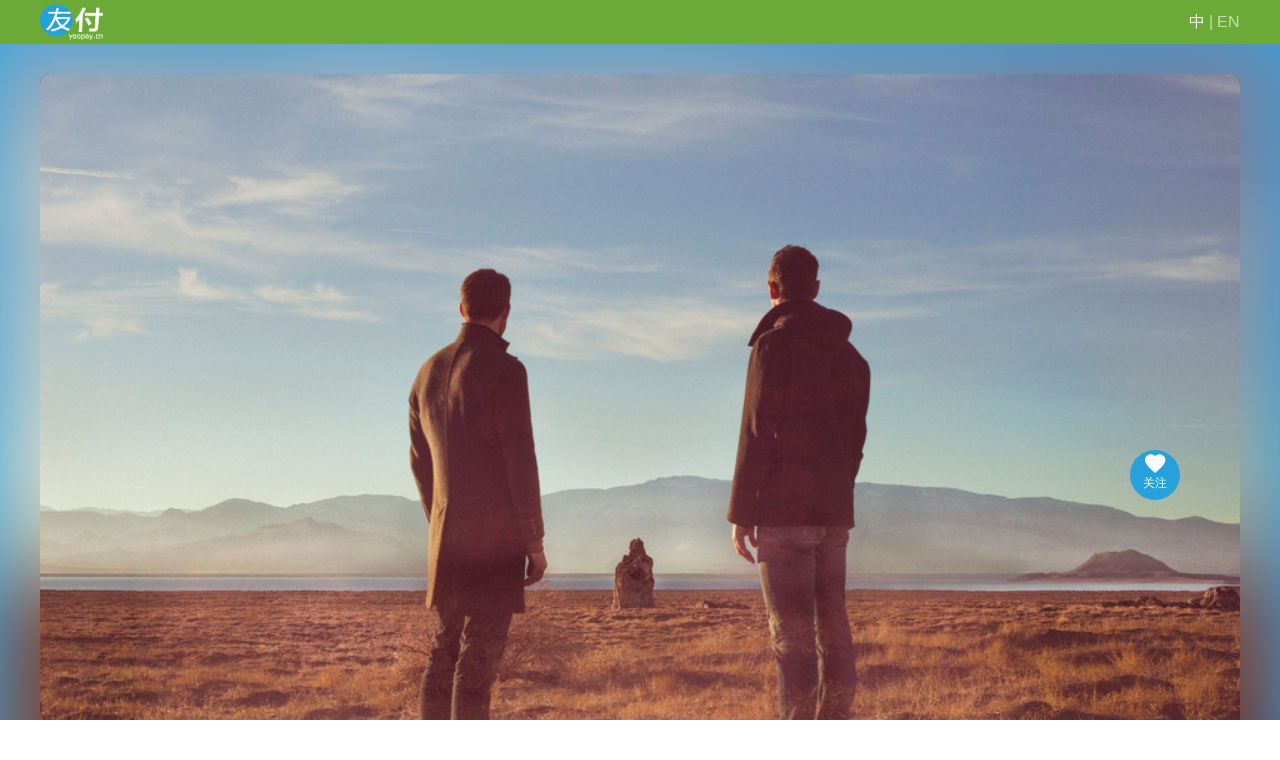

--- FILE ---
content_type: text/html;charset=UTF-8
request_url: https://yoopay.cn/event/20150120
body_size: 25301
content:













    
    
    
    


    
    
    
    














    
    

<!DOCTYPE html>
<html lang="en">
<head>
    <meta charset="UTF-8">
    
        
        
            <meta name="viewport" content="initial-scale=1.0, user-scalable=no"/>
        
    
    <title>美国氛围电子后摇名团TYCHO新专辑《Awake》（唤醒）中国巡演 嘉宾：棋盘上的空格 [台湾]   ELECTRO ARTIST TYCHO ON “AWAKE” CHINA TOUR Guest: EMPTY SPACE ON A CHESSBOARD - 2015年1月20日 星期二 20:00 至 23:00 - 愚公移山</title>
    
    
        
        
            
                <meta name="keywords" content="美国氛围电子后摇名团TYCHO新专辑《Awake》（唤醒）中国巡演 嘉宾：棋盘上的空格 [台湾]   ELECTRO ARTIST TYCHO ON “AWAKE” CHINA TOUR Guest: EMPTY SPACE ON A CHESSBOARD,活动详情,时间,地点,票价,主办方,联系方式,友付,活动,会议,建站,发布,报名,注册,调查表,推广,票务,收款,银联,支付宝,网银,国际,信用卡,贝宝"/>
                
            
            
                
                    
                        
                        
                            <meta name="description" content="美国氛围电子后摇名团TYCHO新专辑《Awake》（唤醒）中国巡演 嘉宾：棋盘上的空格 [台湾]   ELECTRO ARTIST TYCHO ON “AWAKE” CHINA TOUR Guest: EMPTY SPACE ON A CHESSBOARD | 58,923 客户，入驻友付 | 全栈式电商云平台：商城，活动，票务，会员，众筹，拍卖，国际收款"/>
                        
                    

                
                
            
        
        
    
    <link rel="shortcut icon" href="https://yoopay.cn/favicon.ico"/>

    <link rel="apple-touch-icon" sizes="57x57" href="https://yoopay.cn/iphone-icon57.png"/>
    <link rel="apple-touch-icon" sizes="72x72" href="https://yoopay.cn/iphone-icon73.png"/>
    <link rel="apple-touch-icon" sizes="114x114" href="https://yoopay.cn/iphone-icon114.png"/>
    <link rel="apple-touch-icon" sizes="144x144" href="https://yoopay.cn/iphone-icon144.png"/>

    <link rel="stylesheet" type="text/css" href="https://yoopay.cn/css/jquery.qtip.css"/>
    
    <link rel="stylesheet" type="text/css" href="https://yoopay.cn/css/bootstrap-datetimepicker.min.css"/>
    <link rel="stylesheet" type="text/css" href="https://yoopay.cn/css/bootstrap-timepicker.min.css"/>
    <link rel="stylesheet" type="text/css" href="https://yoopay.cn/css/bootstrap.3.0.2.min.css">

    <link rel="stylesheet" type="text/css" href="https://yoopay.cn/css/jquery-ui-1.11.4.custom.min.css"/>
    <link rel="stylesheet" type="text/css" href="https://yoopay.cn/css/magic-check.css"/>

    <link rel="stylesheet" type="text/css" href="https://yoopay.cn/css/style180209.css?v=nile8.8.8">
    
    <link rel="stylesheet" type="text/css" href="/css/iconfont.css">
    <link href="https://yoopay.cn/css/style_boot_event.css?v=nile8.8.8" rel="stylesheet"
          type="text/css"/>

    
        <style type="text/css">
            * {
                font-family: "SF Pro SC", "SF Pro Display", "SF Pro Icons", "PingFang SC", "Helvetica Neue", "Helvetica", "Arial", sans-serif;
            }
        </style>
    

    
        
        
            <link href="https://yoopay.cn/css/new_white.css" rel="stylesheet" type="text/css"/>
        
        
        
        
        
        
        

    
    
    <script src="https://yoopay.cn/scripts/jquery.1.11.2.min.js"></script>
    <script type="text/javascript" src="https://yoopay.cn/scripts/jquery-ui-1.11.4.custom.min.js"></script>
    <script type="text/javascript" src="https://yoopay.cn/scripts/jquery.qtip.min_new.js"></script>
    <script src="https://yoopay.cn/scripts/jquery.scrollTo.min.js"></script>
    <script type="text/javascript" src="https://yoopay.cn/scripts/date.js"></script>
    <script type="text/javascript" src="https://yoopay.cn/scripts/jquery.datepicker.local.cn.js"></script>
    <script type="text/javascript" src="https://yoopay.cn/scripts/bootstrap-datetimepicker.min.js"></script>
    <script type="text/javascript" src="https://yoopay.cn/scripts/bootstrap-datetimepicker.i18n.js"></script>
    <script type="text/javascript" src="https://yoopay.cn/scripts/bootstrap-timepicker.min.js"></script>
    <script type="text/javascript" src="https://yoopay.cn/scripts/jweixin-1.3.2.js"></script>
    <script type="text/javascript" src="https://yoopay.cn/scripts/bootstrap.min.js"></script>
    <script src="https://yoopay.cn/scripts/yoopay.js?v=nile8.8.8"></script>
    <!--[if lt IE 9]>
    <script type="text/javascript" src="https://yoopay.cn/scripts/html5shiv-3.7.2.min.js"></script>
    <script type="text/javascript" src="https://yoopay.cn/scripts/respond-1.4.2.min.js"></script>
    <![endif]-->

    <script src="https://yoopay.cn/scripts/jquery.fly.js"></script>
    <script type="text/javascript" src="https://yoopay.cn/scripts/waterfall.js"></script>
    <script src="https://yoopay.cn/scripts/iscroll-zoom.js"></script>
    <script src="https://yoopay.cn/scripts/hammer.js"></script>
    <script src="https://yoopay.cn/scripts/lrz.all.bundle.js"></script>
    <script src="https://yoopay.cn/scripts/jquery.photoClip.js"></script>
    <script src="https://yoopay.cn/scripts/flexible.js"></script>
    <script src="https://yoopay.cn/scripts/iscroll.js"></script>
    <script src="https://yoopay.cn/scripts/navbarscroll.js"></script>
    <script src="https://yoopay.cn/scripts/TouchSlide.1.1.js"></script>

    
</head>
<body>


    <header class="new_header custom_header_bg" >
        <div class="new_container" style="height:100%">
            <div class="Organizers_logo">
                










    
    
        
            
                
                    
                        
                        
                        <a  href="/public/index" class="headEventImgLogoNew"><img src="https://yoopay.cn/images/m_event_logo.png" height="33"/></a>
                        
                    
                
            
        
    


            </div>
            <div class="personal_center">
                <div class="personal_center_box"> </div>
            </div>
            <div class="lang_zh_or_en custom_lang_color">
                
                    
                    
                        <a class="custom_lang_color current_language" href="javascript:language.doSetChinese()">中 </a>
                        <span class="custom_lang_color"> | </span>
                        <a class="custom_lang_color " href="javascript:language.doSetEnglish()"> EN</a>
                    
                
            </div>
        </div>
    </header>
    <header class="activity_phone_head custom_header_bg event-header-phone-new">
        <div class="md_yoopay_logo">
            
                
                
                
                    <a href="/host/08832197"><img src="/images/m_event_logo.png"/></a>
                
            
        </div>
        <div class="lang_zh_or_en custom_lang_color lang_zh_or_en_new" style="float: right;width: 70%;">
            <div class="client-header-indx-phone" onclick="redirect('/client/index/')">
                <img src="/images/client-logo.png" style="width: 16px;" alt="">
                <span class="custom_lang_color " style="color: #333;line-height: 38px; display: inline-block;vertical-align: middle;font-size: 12px;">个人中心</span>
            </div>
            
                
                
                    <a class="custom_lang_color current_language" href="javascript:language.doSetChinese()">中 </a>
                    <span class="custom_lang_color"> | </span>
                    <a class="custom_lang_color " href="javascript:language.doSetEnglish()"> EN</a>
                
            
        </div>
        <div class="clear"></div>
    </header>



<style>
    .sign-up-btnss{
        width:180px;
        border-radius:4px;
        border:2px solid rgba(255,255,255,1);
        color:#fff;
        font-size: 18px;
        line-height: 46px;
        text-align: center;
        margin:50px auto 0;
        cursor: pointer;
    }
</style>
<div  class="custom_global_bg event_content">
    <div class="newclear scroll-box">
        <ul class="event-index-customer-roll" id="buyerScrolltext">
            
        </ul>
    </div>
    <div id="mbb" class=" mew_banner_box 
         
         
          custom_nobanner_boxbg custom_whole_color"
         style="width: 100%;
         
         
         
          height: 762px;
                 ">
        
            
            
                
                
                <div id="bbg" class="banner_bg"  style="width: 100%;height: 732px;">
                    <div style="width:100%;height:100%;background:#37aae0;opacity: .8;position: absolute;left: 0;top: 0;"></div> 
                    <img class="blur" src="https://yoopay.cn/collection_ebanner/banner1162020141219160052.jpg"/>
                </div>

                
                <div class="banner_img" style="background-image:url(https://yoopay.cn/collection_eposter/poster1162020141219160227.jpg)">
                    <div style="display:block;width:100%;height:100%;" class='visible-lg'>
                        <img src="https://yoopay.cn/collection_ebanner/banner1162020141219160052.jpg"/>
                    </div>
                    <a class="phone_banner_dialog" style="display:block;width:100%;height:100%;" class="visible-xs" onclick="phoneBannerToggle.show()">
                    </a>
                </div>


            
            
            
            
            
            

            
            
            
            
        
        
        
        
            
            <div class="phone_banner_information
                         
                         
                         
                         ">
                
                

                

                <h5 class="activity_name custom_activity_rightbox_color">
                    
                        
                        
                            美国氛围电子后摇名团TYCHO新专辑《Awake》（唤醒）中国巡演 嘉宾：棋盘上的空格 [台湾]   ELECTRO ARTIST TYCHO ON “AWAKE” CHINA TOUR Guest: EMPTY SPACE ON A CHESSBOARD
                        
                    
                </h5>

                
                    
                        <p class="price custom_activity_rightbox_color" >价格:
                            
                                
                                
                                ￥150
                                
                            
                        </p>
                    
                



                


            </div>
        </div>
        <div style="height: auto;">
            












    
        

        <div class="activity_information custom_nobanner_boxbg">
            <div class="new_container">

                

                
                <div class="event_information_box"   >
                    



                    
                        
                        


                            <div class="activity_date  col-md-12 center  ">
                                <i class="icon iconfont icon-shijian- index_phone_i"></i>
                                <span class="activity_date_span custom_nobanner_information_color">2015年1月20日 星期二 20:00 至 23:00</span>
                                
                                    <div class="nobanner_noposter_adddate custom_whole_href_color" onmouseover="EventAddDate.show(this)" >+ 添加到日历
                                        <div style="position:absolute;width:88px; left: 0;top: 70px;z-index: 1111;"  class="date_slide">
                                            <ul onmouseover="CollectDIY.keepAddToCalendarShow(this)" onmouseout="CollectDIY.hideArrangement(this)" class="dropdown-menu-diy" style="padding-left: 10px;">
                                                <li><a href="javascript:void(0)" onclick="Collect.addToCalendar('20150120', 'outlook');" style="font-size: 12px;"/>&nbsp;&nbsp;Outlook 日历&nbsp;&nbsp;</a></li>
                                                <li><a href="javascript:void(0)" onclick="Collect.addToCalendar('20150120', 'icalendar');" style="font-size: 12px;"/>&nbsp;&nbsp;iCal 日历&nbsp;&nbsp;</a></li>
                                                <li><a href="javascript:void(0)" onclick="Collect.addToCalendar('20150120', 'yahoo');" style="font-size: 12px;"/>&nbsp;&nbsp;Yahoo! 日历&nbsp;&nbsp;</a></li>
                                            </ul>
                                        </div>
                                    </div>
                                
                            </div>

                            

                            <div class="activity_date  col-md-12 center ">
                                <i class="icon iconfont icon-didian- index_phone_i"></i>
                                <span class="activity_date_span custom_nobanner_information_color" id="eventLocationId">
                                    
                                        
                                            <span class="activity_date_span custom_nobanner_information_color">
                                                
                                                    
                                                    
                                                        
                                                            
                                                            
                                                                愚公移山
                                                            
                                                        
                                                    
                                                
                                            </span>
                                        
                                        
                                    
                                </span>
                            </div>

                            <div class="activity_date  col-md-12 center ">
                                <i class="icon iconfont icon-zhuban- index_phone_i"></i>
                                <span class="activity_date_span custom_nobanner_information_color">
                                    主办方:
                                    
                                        
                                        
                                            <span class="activity_date_span custom_nobanner_information_color">
                                                
                                                    
                                                    
                                                        愚公移山
                                                    
                                                
                                            </span>
                                        
                                    
                                </span>
                                
                                    
                                        <a target="_blank" href="/host/08832197" class="phone_more_events">更多活动</a>
                                    
                                
                            </div>
                        
                    

                    <div class="clear"></div>
                </div>
                
                    
                    
                        <div class="ticks_price_div custom_activity_header_bg">
                            <p class='custom_activity_header_color '>价格:
                                
                                    
                                    
                                    ￥150
                                    
                                
                            </p>
                        </div>
                    
                
                <div class="clear"></div>
            </div>
            <div class="clear"></div>
        </div>

        
    
    

<script>
    $(function () {
        var infoMidH = $(".list_info_mid").height();
        $(".buy_tickets_box").height(infoMidH).css('position', 'relative');
    });
</script>



        </div>



        


        <div class="activity_content ">
            <div class="activity_header custom_activity_header_bg">

                <div class="new_container custom_activity_header_bg">



                    <div class="activity_header_top custom_activity_header_color">
                        <div class="activity_header_top_left">
                            
                                
                                    <div class="activity_header_top_left-imgbox">
                                        <img style="width:100%" src="https://yoopay.cn/collection_eposter/poster1162020141219160227.jpg"/>
                                    </div>
                                    <script>
                                        //                                    $(function(){
                                        //                                        var fixPosterH = $(".activity_header_top_left-imgbox img").height();
                                        //                                        console.log(fixPosterH);
                                        //                                        $(".activity_header_top").height($(".activity_header_top_left-imgbox").height() + 8);
                                        //                                    });
                                    </script>
                                
                                
                                
                            
                        </div>

                        <p class="name">
                            
                                
                                
                                    美国氛围电子后摇名团TYCHO新专辑《Awake》（唤醒）中国巡演 嘉宾：棋盘上的空格 [台湾]   ELECTRO ARTIST TYCHO ON “AWAKE” CHINA TOUR Guest: EMPTY SPACE ON A CHESSBOARD
                                
                            
                        </p>
                        <p class="dateposition">
                            <span style="display:block;">
                                2015年1月20日 星期二 20:00 至 23:00
                            </span>
                            <span class="">
                                
                                    
                                        <span>
                                        
                                            
                                            
                                                愚公移山
                                            
                                        </span>
                                    
                                    
                                
                            </span>
                        </p>

                    </div>

                    
                        <ul class="header_navbox">
                            

                            <li class="header_nav ">
                                <a class=" activity_href custom_activity_header_color activity_header_color" title="1" >详情</a>
                            </li>
                            
                            
                            
                            <li class="header_nav ">
                                <a title="5" class="activity_href custom_activity_header_color activity_header_color">主办方</a>
                            </li>
                            
                            
                            
                            
                            <div class="clear"></div>
                        </ul>
                        <div class="ticks_price_div custom_activity_header_bg header_top_price">
                            <p class="custom_activity_header_color">价格:
                                
                                    
                                    
                                    ￥150
                                    
                                
                            </p>
                        </div>
                    
                    
                        
                            <div class="buy_tickets custom_whole_btn_bg"  >
                                <input name="referralCode" id="referralCode" type="hidden" value="" />
                                <input name="pinId" id="pinId" type="hidden" value="" />
                                
                                    
                                    
                                        <a href="javascript:;" onclick="goSignUp()" >
                                            报名
                                            
                                        </a>
                                    
                                
                            </div>
                        
                        
                    
                    
                        <div class="activity_content_right_box custom_activity_content_rightbox_bg"  >
                            <div class="event-index-pc-right-top">
                                <h5 class="activity_rightbox_color custom_activity_rightbox_color">时间 地点</h5>
                                <p class="right_bix_time custom_activity_rightbox_color">2015年1月20日 星期二 20:00 至 23:00</p>
                                <div class="activity_venue custom_activity_rightbox_color">
                                <span>
                                    
                                        
                                            
                                                
                                                
                                                    <span class="show_20word">
                                                        愚公移山
                                                    </span>
                                                    <span class="show_all">
                                                        
                                                            
                                                            
                                                                愚公移山
                                                            
                                                        
                                                    </span>
                                                
                                            
                                        
                                        
                                    
                                </span>
                                </div>
                                
                                    <div class="maps">
                                        <a href="/collection_emap/map1162020141219160053.jpg" target="_blank"><img style="max-width:100px;max-height:100px;display: block;margin: 0 auto;" src="https://yoopay.cn/collection_emap/map1162020141219160053.jpg"/></a>
                                    </div>
                                
                                <div class="add_calendar custom_whole_href_color">
                                    <a href="javascript:void(0);" onmouseover="CollectDIY.showAddToCalendar(this)" style="text-decoration: none;">
                                        <i class="iconfont icon-tianjiadaorili1"></i>&nbsp;添加到日历
                                    </a>
                                    <div style="position:absolute;width:88px; margin-top: 32px;">
                                        <ul onmouseover="CollectDIY.keepAddToCalendarShow(this)" onmouseout="CollectDIY.hideArrangement(this)" class="dropdown-menu-diy" style="padding-left: 10px;">
                                            <li><a href="javascript:void(0)" onclick="Collect.addToCalendar('20150120', 'outlook');" style="font-size: 12px;"/>&nbsp;&nbsp;Outlook 日历&nbsp;&nbsp;</a></li>
                                            <li><a href="javascript:void(0)" onclick="Collect.addToCalendar('20150120', 'icalendar');" style="font-size: 12px;"/>&nbsp;&nbsp;iCal 日历&nbsp;&nbsp;</a></li>
                                            <li><a href="javascript:void(0)" onclick="Collect.addToCalendar('20150120', 'yahoo');" style="font-size: 12px;"/>&nbsp;&nbsp;Yahoo! 日历&nbsp;&nbsp;</a></li>
                                        </ul>
                                    </div>
                                </div>
                            </div>
                            <h5 class="activity_rightbox_color custom_activity_rightbox_color">
                                
                                    
                                    
                                        活动二维码
                                    
                                
                            </h5>
                            <p class="scan_code_share custom_activity_rightbox_color">用微信客户端扫描并分享此活动</p>
                            <div class="activity_QR" style="text-align:center;margin:10px 0">
                                
                                    
                                    
                                    
                                        <div>
                                            <img class="new_qrcode_box" style="height:10vh;min-height: 95px;max-height: 100px;" src="https://yoopay.cn/collection_link_barcode/event_2014-12-19_20150120.jpg">
                                        </div>
                                    
                                
                            </div>
                            <h5 class="activity_rightbox_color custom_activity_rightbox_color contact_sponsor">
                                <span class="">主办方</span>
                                <a href="javascript:void(0)" onclick="ContactHostDialog.open();">联系主办方</a>
                            </h5>
                            <p class="scan_code_share show_20word custom_activity_rightbox_color">
                                愚公移山</p>
                            <p class="scan_code_share show_all custom_activity_rightbox_color">愚公移山</p>
                            <div class="right_Sponsor_informations">
                                <div class="">
                                    
                                        
                                        
                                        
                                        
                                    
                                </div>
                                <div style="font-size:14px;line-height: 25px;color:#737373;" class="event-index-right-sponsorContent">
                                    
                                        
                                        
                                    
                                </div>
                            </div>
                            <p class="right_Sponsor_informations_all" onclick="scrollToSponsor.goto()">查看更多</p>
                            
                            
                            
                                <p class="right_box_href custom_activity_rightbox_color">
                                    <a target="_blank" href="/host/08832197" >
                                        <i class="iconfont icon-zhuye" style="position:absolute;left: 0;top: 0;"></i>
                                        访问主办方微站
                                    </a>
                                </p>
                            

                        </div>
                    
                </div>
            </div>


            


            <div class="activity_details custom_whole_bg custom_whole_color" id="index_1">
                <h3 class="activity_content_tit custom_activity_content_tit">
                    <div class="activity_details_box">
                        <div class="activity_details_content">
                            <i class="iconfont icon-xiangqing custom_activity_content_titcolor activity_content_titcolor"></i>
                            <span class="custom_activity_content_titcolor activity_content_titcolor">详情</span>
                            
                                <p class="browse_num custom_activity_content_titcolor">浏览: <span class="activity_content_titcolor custom_activity_content_titcolor">4,293</span></p>
                            
                        </div>
                    </div>
                </h3>
                <div class="activity_details_box">
                    <div class="activity_details_content" >
                        
                        
                            <div class="new_poster_box"><img src="https://yoopay.cn/collection_eposter/poster1162020141219160227.jpg"/></div>
                        

                        
                            <div class="details_one ">
                                <div class="details_one_content ">
                                    
                                        
                                        
                                        
                                            <p style="font-size:13px;font-family:Calibri;">
	<br>
</p>
<p style="font-size:13px;font-family:Calibri;">
	1<span style="font-size:12px;font-family:'Heiti SC Light';">月</span>20<span style="font-family:'Heiti SC Light';">日</span>&nbsp;Tuesday&nbsp;<span style="font-family:'Heiti SC Light';">星期二</span> 
</p>
<p style="text-align:justify;font-size:12px;font-family:'Times New Roman';">
	<br>
</p>
<p style="text-align:justify;font-size:12px;font-family:'Heiti SC Light';">
	<strong>美国氛围电子后摇名团</strong><span style="font-family:Arial;"><strong>TYCHO</strong></span><strong>新专辑《</strong><span style="font-family:Arial;"><strong>Awake</strong></span><strong>》（唤醒）中国巡演</strong> 
</p>
<p style="text-align:justify;font-size:12px;font-family:'Heiti SC Light';">
	<strong>嘉宾：棋盘上的空格</strong><span style="font-family:Arial;"><strong>&nbsp;[</strong></span><strong>台湾</strong><span style="font-family:Arial;"><strong>]</strong></span> 
</p>
<p style="text-align:justify;font-size:12px;font-family:'Times New Roman';">
	<strong></strong> 
</p>
<p style="text-align:justify;font-size:12px;font-family:'Microsoft YaHei';">
	今时今日之你如果自认喜欢电子，环境音乐与后摇，那么TYCHO绝对是不容错过的天籁之声。Tycho一词原义指月球南半部的陨石坑，名取自丹麦天文学家Tycho Brahe。但在旧金山设计师、视听影像多位一体的电子乐制作人Scott Hansen的掌控下，则是一支由个人的音乐计划演变为活力四射充满幻想，风格极为独特的现场表演乐队。
</p>
<p style="text-align:justify;font-size:12px;font-family:'Microsoft YaHei';">
	TYCHO早期在实验电子厂牌Merck旗下作品深受70年代前卫环境音乐的影响，并加以探索和融进更多的合成器旋律，在充满个人色彩的IDM音乐和Ambient氛围基础之上，细腻柔和的声音处理结合明亮复古的空间感令听者想象力无限延展至大自然的最深处。这一时期的TYCHO已经经常被拿来与MASSIVE ATTACK、PORTISHEAD、TRICKY等大牌相较。
</p>
<p style="text-align:justify;font-size:12px;font-family:'Microsoft YaHei';">
	而2011年转至电音厂牌Ghostly International后，TYCHO的作品及音乐开始向完整丰满的形象化现场表演转变。传统贝斯和吉他的引入以及吉他手Zac Brown和鼓手Rory O’Connor在创作和演奏上的贡献，使TYCHO的音乐从静谧前卫的带有迷幻氛围的电子乐慢慢向充满活力和旋律的电子后摇转变。新专辑《Awake》则被Scott Hansen称为真正的TYCHO音乐作品，完整的现场表演阵容也开创了TYCHO多年由制作到现场表演进化的新篇章。
</p>
<p style="text-align:justify;font-size:12px;font-family:'Microsoft YaHei';">
	而TYCHO音乐背后的另一个名字：ISO50，则是Scott Hansen作为一名视觉艺术家创作发表众多摄影作品和各类设计作品的真实写照，TYCHO的所有唱片封面和演出海报以及现场灯光、投影的设计制作都由他一手包办，所以视觉上的极致享受也是TYCHO音乐的又一片充满魔力和诱惑的新奇体验。
</p>
<p style="text-align:justify;font-size:12px;font-family:'Microsoft YaHei';">
	2015年1月，TYCHO将带着他们的新专辑《Awake》来到中国大陆，用他们舒缓而清晰的脚步声将你唤醒，用他们浅色调的画笔为你勾勒出极具质感而又充满怀旧色彩的大自然图画。
</p>
<p style="text-align:justify;font-size:12px;font-family:'Microsoft YaHei';">
	本次TYCHO乐队京沪港巡演嘉宾由近年来异军突起，斩获台湾金音奖最佳电子乐队的宝岛新人——棋盘上的空格（Empty Space On a Chessboard）担任。
</p>
<p style="text-align:justify;font-size:12px;font-family:'Times New Roman';">
	<br>
</p>
<p style="text-align:justify;font-size:12px;font-family:'Microsoft YaHei';">
	晚8点 // 220元（现场）/ 150元（预售 | 截止到1月19日24点）
</p>
<p style="text-align:justify;font-size:12px;font-family:'Microsoft YaHei';color:#0433FF;">
	<span style="font-family:'Times New Roman';color:#000000;">&nbsp;</span><span style="color:#000000;">在线购票：</span><span style="text-decoration:underline;">http://shop36476612.taobao.com</span> 
</p>
<p style="text-align:justify;font-size:12px;font-family:'Microsoft YaHei';color:#0433FF;">
	<span style="text-decoration:underline;">http://www.smartbeijing.com/smartticket/</span> 
</p>
<p style="text-align:justify;font-size:12px;font-family:'Microsoft YaHei';color:#0433FF;">
	<span style="text-decoration:underline;">https://youyanchu.com/show/12644</span> 
</p>
<p style="text-align:justify;font-size:12px;font-family:Arial;">
	<span style="font-family:'Heiti SC Light';">咨询电话：</span>010-62159844
</p>
<p style="font-size:13px;font-family:Calibri;">
	<br>
</p>
<p style="font-size:12px;font-family:Arial;">
	<strong>ELECTRO ARTIST TYCHO ON “AWAKE” CHINA TOUR</strong> 
</p>
<p style="font-size:12px;font-family:Arial;">
	<strong>Guest: EMPTY SPACE ON A CHESSBOARD</strong> 
</p>
<p style="font-size:12px;font-family:'Times New Roman';">
	<br>
</p>
<p style="font-size:12px;font-family:Arial;">
	For nearly a decade, Tycho has been known as the musical alias of Scott Hansen, a San Francisco, California based ambient music artist and producer, also known as ISO50 for his photographic and design works. With the release of Awake – his second LP for Ghostly International – the solo project has evolved into a three-piece band. Reaching an entire new realm of sonic possibilities this time out, Awake is situated in the present, reaching Hansen’s vision of Tycho like never before. “This is, in many ways, the first true Tycho record.”
</p>
<p style="font-size:12px;font-family:Arial;">
	It was around 2008 that URB magazine noted Tycho as one of the Next 100 artists to watch, and Hansen continued to release singles and experiment with more live instrumentation. In 2011, his meticulous process saw the release of Dive, his debut full-length for Ghostly International. Tranquil, nostalgic and melodic, the record established him beyond the realm of IDM and ambient.
</p>
<p style="font-size:12px;font-family:Arial;">
	Following the release of Dive, Tycho toured extensively accompanied by a full band on stage, with his sound coalescing into a percussive, organic whole. Zac Brown (guitars, bass) continued to join Scott on the road, but it was the particular addition of Rory O’Connor’s live drumming that ultimately sent Hansen back to the studio with a more precise vision for what the future of what Tycho could be. “After the tour, I decided that I wanted to capture the more energetic, driven sound of the live show on the next album,” Hansen recalls. Bringing musicians into Tycho’s creative process was a step towards expanding his own songwriting and advancing the project beyond its current incarnation.
</p>
<p style="font-size:12px;font-family:Arial;">
	<br>
</p>
<p style="font-size:12px;font-family:Arial;">
	PK Music is thrilled to present TYCHO, one of electronic music’s most captivating acts, live in Shanghai on January 17th 2015 at MAO Livehouse and Beijing on January 20th 2015 at Yugong Yishan Livehouse. Originally a solo project, Tycho’s debut appearance in Asia will be a full band performance, featuring guitarist/bassist Zac Brown and live percussionist Rory O’Connor. As Tycho, Scott Hansen blends swirling melodies into vaguely triumphant arcs that crisscross between stuttering beats and vocal samples, creating rolling sonic landscapes that extend into the horizon.&nbsp;
</p>
<p style="font-size:12px;font-family:Arial;">
	<br>
</p>
<p style="font-size:12px;font-family:Arial;">
	Pm 8 // Rmb 220 (door) / 150 (presale | stop at midnight on January 19th)
</p>
<p style="font-size:12px;font-family:Arial;color:#0433FF;">
	<span style="color:#000000;">Tickets online:&nbsp;<a href="http://www.smartbeijing.com/smartticket/" target="_blank">www.smartbeijing.com/smartticket</a></span> 
</p>
<p style="font-size:12px;font-family:Arial;color:#0433FF;">
	<span style="text-decoration:underline;"><a href="http://shop36476612.taobao.com/" target="_blank">http://shop36476612.taobao.com</a></span><span style="color:#000000;">&nbsp;</span> 
</p>
<p style="font-size:12px;font-family:Arial;">
	Hot line: 010-62159844
</p>
<p>
	<br>
</p>
<p style="text-align:justify;font-size:12px;font-family:'Heiti SC Light';">
	<span style="font-family:Arial;"><strong><br>
</strong></span> 
</p>
                                        
                                    
                                </div>
                            </div>
                        

                        <p class="details_more" onclick="viewMore.activity_details_show()" >
                            <img style="width: 15px;" src="https://yoopay.cn/images/view_more.png" alt="">
                            <span class="open_details">展开详情</span>
                        </p>
                        <p class="details_close" onclick="viewMore.activity_details_hide()">
                            <img style="width: 15px;" src="https://yoopay.cn/images/close_more.png" alt="">
                            <span class="open_details">收起</span>
                        </p>
                        
                            <div class="recommend_gift row" style="z-index:9999;">
                                <div class="col-md-9" style="padding:0">
                                    <ul>
                                        <li>
                                            <a href="/host/08832197">
                                                <img src="https://yoopay.cn/images/index.png" style="height:16px;" />
                                                <span style="line-height:50px;font-size:14px;color:#858585;">微站</span>
                                            </a>
                                            <p class="recommend_gift_line"></p>
                                        </li>
                                            
                                        <!-- 如何有拼团ID的时候，说明是别人分享的拼团活动，直接显示报名，没有下面2个按钮 -->
                                        
                                            
                                                
                                                
                                                    <li onclick="RecommendRiftDialog.show()">
                                                        <div>
                                                            <img src="https://yoopay.cn/images/dianzan.png" style="height:16px;margin-bottom: 5px;" />
                                                            <span style="line-height:50px;font-size:14px;color:#858585;">分享</span>
                                                        </div>
                                                    </li>
                                                
                                            
                                        
                                        <div class="clear"></div>
                                    </ul>
                                </div>
                                <div class="col-md-3" style="padding:0">
                                    
                                        
                                            <a href="javascript:;" onclick="goSignUp();">
                                                <p class="recommend_gift_buyticket">
                                                    
                                                        
                                                        
                                                            
                                                            报 名
                                                        
                                                    
                                                </p>
                                            </a>
                                        
                                        
                                    

                                </div>
                            </div>
                        
                    </div>
                </div>
            </div>

            


            

            
            
                <div class="activity_details custom_whole_bg custom_whole_color" id="index_5">
                    <h3 class="activity_content_tit custom_activity_content_tit">
                        <div class="activity_details_box">
                            <div class="activity_details_content">
                                <i class="iconfont icon-zhuban"></i>
                                <span class="custom_activity_content_titcolor activity_content_titcolor">主办方</span>
                            </div>
                        </div>
                        <p class="phone_content_zhuban visible-xs"><a href="javascript:void(0)" onclick="ContactHostDialog.open();">联系主办方</a></p>
                    </h3>

                    <div class="activity_details_box">
                        <div class="activity_details_content">
                            <div class="Sponsor_logo">
                                
                                    
                                    
                                    
                                        
                                    
                                
                            </div>
                            <p style="font-size:14px;line-height: 25px;color:#737373;">
                                
                                    
                                    
                                

                            </p>
                            <div class="activity_details_tel">
                                <ul class="tel_email_home">
                                    
                                    
                                    
                                        <li>
                                            <i class="iconfont icon-zhuye custom_activity_rightbox_color"></i>
                                            <a href="/host/08832197" class="custom_activity_rightbox_color">访问主办方微站</a>
                                        </li>
                                    
                                </ul>
                            </div>

                        </div>
                    </div>
                </div>
            
            




            
            
            
        </div>
        <div class="event-phone-nav">
            <div class="wrapper event-phone-wrapper" id="event-phone-wrapper">
                <div class="scroller">
                    <ul class="clearfix">
                        <li class="header_nav ">
                            <a href="javascript:;" class="current activity_href custom_activity_header_color activity_header_color" title="1" >详情</a>
                        </li>
                        
                        
                        
                        
                            <li class="header_nav ">
                                <a href="javascript:;" title="5" class="activity_href custom_activity_header_color activity_header_color">主办</a>
                            </li>
                        
                        

                        
                        
                        
                    </ul>
                </div>
            </div>
        </div>

        <div class="modal fade guest_dilalog" id="guest1" tabindex="20" role="dialog" aria-labelledby="myModalLabel" aria-hidden="">
            <div class="modal-dialog" style="background:rgba(0,0,0,.7);height: 100%;padding: 0;z-index: 1111;">
                <div class="modal-content" style="background:rgba(0,0,0,0);box-shadow: none;border: none;height:100%;position: relative;">
                    <div class="modal-header" style="border:none;padding:0; height: 50px; width: 100%; background: green;">
                        <button onclick="phoneBannerToggle.hide()" type="button" class="close phone_banner_dialog_hide" data-dismiss="modal" aria-hidden="true" style='width:100%;margin:0;opacity: 1;position: relative;text-shadow: none;font-weight: normal'>
                            <span style="color:#fff;font-size: 16px;line-height: 50px;">横幅</span>
                            <img src="https://yoopay.cn/images/closeminbanner.png" alt=""style="display:block;width:20px;position: absolute;right: 10px;top:15px;"/>
                        </button>
                    </div>
                    <div class="modal-body"style='height: 500px; position: absolute;left: 0; top: 0; bottom: 0;right: 0;margin: auto;overflow: scroll'>
                        <div style="width:100%;height:100%;position: relative;">
                            
                                <img style="display:block; position: absolute;left: 0; top: 0;width: 100%;" src="https://yoopay.cn/collection_eposter/poster1162020141219160227.jpg"/>
                                
                            
                        </div>
                        <div class="clear"></div>
                    </div>
                </div>
            </div>
        </div>

        <div class="modal fade " id="follow_event_dialog" tabindex="20" role="dialog" aria-labelledby="myModalLabel" aria-hidden="">
            <div class="modal-dialog" >
                <div class="modal-content">
                    <div class="modal-body"style='padding:0'>
                        <button type="button" class="close" data-dismiss="modal" aria-label="Close" style="opacity:1;width:20px;height:20px;position:absolute;top:10px;right:10px;"> <img src="https://yoopay.cn/images/close_write.png" style="width:20px;"/></button>
                        <img src="https://yoopay.cn/images/followEventbg.png" style="width:100%;"/>
                        <p class="RecommendRiftDialog_p">关注活动</p>
                        <div class="" style="">
                            <img src="/collection_link_barcode/event_2014-12-19_20150120.jpg" style="margin:0 auto;width:120px;display:block;margin-top:40px"/>
                            <p style="font-size:12px;color:#999999;margin-top:10px;margin-bottom:40px;text-align:center">扫码关注 更多精彩活动</p>
                        </div>
                    </div>
                </div>
            </div>
        </div>

        <div class="modal fade " id="fight_group_full" tabindex="20" role="dialog" aria-labelledby="myModalLabel" aria-hidden="">
            <!-- 剩余票数 -->
            <input type="hidden" name="remainOrderCount" value="" id="remainOrderCount" />
            <div class="modal-dialog" >
                <div class="modal-content follow_event_dialog">
                    <div class="modal-body"style='padding:0'>
                        <button type="button" class="close" data-dismiss="modal" aria-label="Close" style="opacity:1;"> <img src="https://yoopay.cn/images/fight-full.png" style="width:20px;position:absolute;top:10px;right:10px;"/></button>
                        <div class="RecommendRiftDialogPc_text_div" style="">
                            <p class='fight-group-full'>
                                
                                    
                                    
                                        该团人数已满！
                                    
                                
                            </p>
                        </div>
                        <div class="fight_group_btn fight_group_full_btn" onclick="goPinBuys();">
                            <span>重新去开团 <img src="https://yoopay.cn/images/go-fightGroup.png" /></span>
                        </div>
                    </div>
                </div>
            </div>
        </div>
    </div>
    
    <div class="modal fade" id="speaker_desc_dialog" tabindex="-1" role="dialog" aria-labelledby="myModalLabel" style="z-index:99999999;">
        <div class="modal-dialog speaker_desc_dialog-content" role="document" style="">
            <div class="modal-content">
                <div class="modal-header" style="border:none;">
                    <button type="button" class="close" data-dismiss="modal" aria-label="Close" style="opacity:.7"><span aria-hidden="true">&times;</span></button>
                    <h4 class="modal-title" id="myModalLabel"></h4>
                </div>
                <div class="modal-body" style="padding-bottom:35px;padding-top:5px;">
                    <div class="row">
                        <div class="col-md-12">
                            <div class="speakers-informations row" >
                                <div class="col-md-12 speakers-informations-headimg" >
                                    <div class="speakers-head" style="border: 1px solid #d1d1d1;width:100px;height:100px;position:relative;display:inline-block;border-radius: 100%; overflow: hidden;">
                                        <img style="position:absolute;margin:auto;top:0;right:0;bottom:0;left:0;max-width:100%;max-height:100%;" src=""/>
                                    </div>
                                </div>
                                <div class=" col-md-12 speakers-informations-namePosition" >
                                    <p class="speakers-name " style=""></p>
                                    <p class="speakers-position speakers-company" style=""></p>
                                    <p class="speakers-position" style="margin-bottom: 20px;"></p>
                                </div>
                            </div>
                        </div>
                        <div class="col-md-12 speakers-desc"  style="font-size:12px;color:#737373;white-space: pre-wrap;" ></div>
                    </div>
                </div>

            </div>
        </div>
    </div>
    <div class="modal fade" id="positionName" tabindex="-1" role="dialog" aria-labelledby="myModalLabel" style="z-index:99999999;">
        <div class="modal-dialog speaker_desc_dialog-content" role="document" style="">
            <div class="modal-content">
                <div class="modal-header" style="border:none;">
                    <button type="button" class="close" data-dismiss="modal" aria-label="Close" style="opacity:.7"><span aria-hidden="true">&times;</span></button>
                    <h4 class="modal-title" id="myModalLabel"></h4>
                </div>
                <div class="modal-body" style="padding-bottom:35px;padding-top:5px;">
                    <div class="row">
                        <div class="col-md-12">
                            <div class="speakers-informations row" >
                                <div class="col-md-12 speakers-informations-headimg" >
                                    <div class="speakers-head" style="border: 1px solid #d1d1d1;width:100px;height:100px;position:relative;display:inline-block;border-radius: 100%; overflow: hidden;">
                                        <img style="position:absolute;margin:auto;top:0;right:0;bottom:0;left:0;max-width:100%;max-height:100%;" src=""/>
                                    </div>
                                </div>
                                <div class=" col-md-12 speakers-informations-namePosition" >
                                    <p class="speakers-name calendar-speakers-name" style=""></p>
                                    <p class="speakers-position speakers-company yqf_calendar-speakers-position" style=""></p>
                                    <p class="speakers-position yqf_calendar-speakers-name" style="margin-bottom: 20px;"></p>
                                </div>
                            </div>
                        </div>
                        <div class="col-md-12 speakers-desc"  style="font-size:12px;color:#737373;white-space: pre-wrap;" ></div>
                    </div>
                </div>

            </div>
        </div>
    </div>
    <div id="hasBuyTemplate" style="display:none;">
        <div courseId="{courseId}" id="course_hasbuy_{courseId}" class="{className}" onclick="goSignUp();">
            <img class="checked-timetables-list-header-img" src="/images/btn_check_pressed.png"/>

            <div class="checked-timetables-list-header">

                <img {img}/>
            </div>
            <p class='checked-timetables-list-name'>
                {name}
            </p>
            <img class="checked-timetables-list-header-link" src="/images/link-arrow.png"/>
            <input type="hidden" name="templateCourseTimes" value="{templateCourseTimes}">
        </div>
    </div>
    
    <div class="modal fade" id="sponsor_desc_dialog" tabindex="-1" role="dialog" aria-labelledby="myModalLabel">
        <div class="modal-dialog" role="document">
            <div class="modal-content">
                <div class="modal-header" style="border:none;">
                    <button type="button" class="close" data-dismiss="modal" aria-label="Close" style="opacity:.5"><span aria-hidden="true">&times;</span></button>
                    <h4 class="modal-title" id="myModalLabel"></h4>
                </div>
                <div class="modal-body">
                    <div class="row">
                        <div class="col-md-12">
                            <h3 class="event-index-sponsors-type sponsor-type" style="text-align:center;color:#6A707;font-size:14px;"></h3>
                        </div>
                        <div class="col-md-12">
                            <div class="speakers-informations">
                                <div class="speakers-head" style="width:100px;height:100px;position:relative;margin:0 auto;">

                                    <img style="position:absolute;margin:auto;top:0;right:0;bottom:0;left:0;max-width:100%;max-height:100%;" src=""/>

                                </div>
                            </div>
                        </div>
                        <div class="col-md-12" style="font-size:12px;color:#4a4a4a;">
                            <div class="sponsor-name" style="font-weight:bold;text-align:center; margin-bottom:15px;color:#4A4A4A;   font-size: 14px; "></div>
                            <div class="sponsor-desc" style="    line-height: 20px;white-space: pre-wrap;"></div>
                        </div>
                    </div>
                </div>

            </div>
        </div>
    </div>
    
    <div class="modal fade " id="fight_group_dialog" tabindex="20" role="dialog" aria-labelledby="myModalLabel" aria-hidden="">
        <div class="modal-dialog" >
            <div class="modal-content follow_event_dialog">
                <div class="modal-body"style='padding:0'>
                    <button type="button" class="close" data-dismiss="modal" aria-label="Close" style="opacity:1;width:20px;height:20px;position:absolute;top:10px;right:10px;"> <img src="https://yoopay.cn/images/close_write.png" style="width:20px;"/></button>
                    <img src="https://yoopay.cn/images/new-pinbuys-bg.jpg" style="width:100%;"/>
                    <p class="RecommendRiftDialog_p">拼团享优惠</p>
                    <div class="fight_groups_dialog_box">
                        <ul id="pinBuysInfo" style="display: block;">
                            <li class="fight_groups_dialogText">
                                <span style="background:#d8d8d8;width:8px;height:8px;border-radius:100%;    display: inline-block;"></span>
                                <span>
                                    邀请朋友拼团购买，享受优惠价
                                </span>
                            </li>
                            <li class="fight_groups_dialogText">
                                <span style="background:#d8d8d8;width:8px;height:8px;border-radius:100%;    display: inline-block;"></span>
                                <span>
                                    可开新团，或参加已有团
                                </span>
                            </li>
                            <li class="fight_groups_dialogText">
                                <span style="background:#d8d8d8;width:8px;height:8px;border-radius:100%;    display: inline-block;"></span>
                                <span>
                                    一键生成专属拼团海报，发到朋友圈
                                </span>
                            </li>
                        </ul>
                        <div class="" style="font-size:16px;margin:20px 0;text-align:center;" id="pinbuys_num">
                            <span id="pinBuysNum" style="color:#ff4c3b;"></span> 个团，<span id="pinBuysPeopleNum" style="color:#ff4c3b;"></span> 人参加
                        </div>
                        <div class="row">
                            <div class="fight_group_btn col-md-6" id="join_new_group">
                                <span onclick="goPinBuys();" style="background:#ff9303;">开新团</span>
                                
                                <form  action="/payment/event_new_pay/20150120" name="pinForm" id="pinForm" method="post">
                                    <input type="hidden" name="buyType" value="pin" />
                                    <input type="hidden" name="priceId" value="" id="pinPriceId" />
                                </form>
                            </div>
                            <div class="fight_group_btn col-md-6" id="join_group">
                                <span onclick="joinPinBuys();" style="background:#25a2db;">去参团</span>
                                
                            </div>
                        </div>
                    </div>
                </div>
            </div>
        </div>
    </div>
    <div class="modal fade" id="quantity_conflict" tabindex="-1" role="dialog" aria-labelledby="myModalLabel" style="z-index: 99999;">
        <input type="hidden" name="courseMaxBuyCount" value="" id="courseMaxBuyCount" />
        <div class="modal-dialog" role="document" style="margin-top: 15%;">
            <div class="modal-content" style="    z-index: 999991;">
                <div class="modal-header" style="border:none;">
                    <button type="button" class="close" data-dismiss="modal" aria-label="Close"><span aria-hidden="true">&times;</span></button>
                    <h4 class="modal-title" id="myModalLabel"></h4>
                </div>
                <div class="modal-body" style="  text-align: center;padding-top: 0;">
                    <img src="https://yoopay.cn/images/tanhao_reject.png" style="height:40px;  "/>
                    <p style="font-size:16px;color:#323c47;font-weight: bold;margin:16px 0 20px;">选课数量限制</p>
                    <p style="margin-bottom: 30px;">
                        主办方限制最多只能选择&nbsp;&nbsp;门课程
                    </p>
                </div>
                <div class="modal-footer" style="border:none;">
                    <div class=" btn-primary " data-dismiss="modal"  style="padding:0 15px;border-radius:4px;background:#37aae0;height:32px;line-height: 32px;text-align: center;display: inline-block;">
                        确定
                    </div>
                </div>
            </div>
        </div>
    </div>
    <div class="modal fade" id="times_conflict" tabindex="-1" role="dialog" aria-labelledby="myModalLabel" style="    z-index: 99999;">
        <div class="modal-dialog" role="document" style="margin-top: 15%;">
            <div class="modal-content  timetablesindex-modal-content " style="z-index: 999991;margin: 100px auto 0;">
                <div class="modal-header" style="border:none;">
                    <button type="button" class="close" data-dismiss="modal" aria-label="Close"><span aria-hidden="true">&times;</span></button>
                    <h4 class="modal-title"></h4>
                </div>
                <div class="modal-body" style="  text-align: center;padding-top: 0;">
                    <img src="https://yoopay.cn/images/tanhao_reject.png" style="height:40px;  "/>
                    <p style="font-size:16px;color:#323c47;font-weight: bold;margin:16px 0 20px;">课程表时间冲突</p>
                    <p style="margin-bottom: 30px;">您选择的课程有上课时间冲突</p>
                </div>
                <div class="modal-footer" style="border:none;">
                    <div class=" btn-primary " data-dismiss="modal"  style="padding:0 15px;border-radius:4px;background:#37aae0;height:32px;line-height: 32px;text-align: center;display: inline-block;">
                        确定
                    </div>
                </div>
            </div>
        </div>
    </div>
    <div class="modal fade" id="error_div" tabindex="-1" role="dialog" aria-labelledby="myModalLabel" style="z-index: 99999;">
        <div class="modal-dialog" role="document" style="margin-top: 15%;">
            <div class="modal-content timetablesindex-modal-content " style="z-index: 999991;margin: 100px auto 0;">
                <div class="modal-header" style="border:none;">
                    <button type="button" class="close" data-dismiss="modal" aria-label="Close"><span aria-hidden="true">&times;</span></button>
                    <h4 class="modal-title" id="myModalLabel"></h4>
                </div>
                <div class="modal-body" style="  text-align: center;padding-top: 0;">
                    <img src="https://yoopay.cn/images/tanhao_reject.png" style="height:40px;  "/>
                    <p style="font-size:16px;color:#323c47;font-weight: bold;margin:16px 0 20px;">请选择课程</p>
                </div>
                <div class="modal-footer" style="border:none;">
                    <div class=" btn-primary " data-dismiss="modal"  style="padding:0 15px;border-radius:4px;background:#37aae0;height:32px;line-height: 32px;text-align: center;display: inline-block;">
                        确定
                    </div>
                </div>
            </div>
        </div>
    </div>
    
    
    <script>
        $(function () {
            var antGroupInvitation= $("#ant_group_invitation");
            if(antGroupInvitation.length > 0 ){
                $(".modal-backdrop.in").css("opacity",'.8');
                $("#ant_group_invitation").modal('show');
            }
        })
    </script>
    <script>
        //查看赞助商详情
        function openSponsorDialog(obj) {
            var infoDiv = $(obj).parent();
            var iconUrl = infoDiv.find("img:eq(0)").attr("src");
            var name = infoDiv.find(".sponsors-name:eq(0)").html();
            var type = infoDiv.find(".sponsors-type:eq(0)").html();
            var desc = infoDiv.find(".sponsors-desc:eq(0)").html();
            var sponsorDescDialog = $("#sponsor_desc_dialog");
            sponsorDescDialog.find("img:eq(0)").attr("src", iconUrl);
            sponsorDescDialog.find(".sponsor-name:eq(0)").html(name);
            sponsorDescDialog.find(".sponsor-desc:eq(0)").html(desc);
            sponsorDescDialog.find(".sponsor-type:eq(0)").html(type);
            sponsorDescDialog.modal("show");
        }

        //查看嘉宾详情
        function openSpeakerDialog(obj) {
            var infoDiv = $(obj).parent().parent();
            var iconUrl = infoDiv.find("img:eq(0)").attr("src");
            var name = infoDiv.find(".speakers-name:eq(0)").html();
            var title = infoDiv.find(".speakers-position:eq(1)").html();
            var company = infoDiv.find(".speakers-company:eq(0)").html();
            var desc = infoDiv.find(".speakers-desc:eq(0)").html();
            var speakerDescDialog = $("#speaker_desc_dialog");
            speakerDescDialog.find("img:eq(0)").attr("src", iconUrl);
            speakerDescDialog.find(".speakers-name:eq(0)").html(name);
            speakerDescDialog.find(".speakers-position:eq(1)").html(title);
            speakerDescDialog.find(".speakers-company:eq(0)").html(company);
            speakerDescDialog.find(".speakers-desc:eq(0)").html(desc);
            speakerDescDialog.modal("show");
        }

        $(function () {

            //$("#speakers_informations-dialog1").modal('show');

            var remainOrderCount = $("#remainOrderCount").val();
            if (remainOrderCount && remainOrderCount < 1) {
                $("#fight_group_full").modal('show');
            }


            

        });


        //跳转到报名页面
        function goSignUp(addressid) {
            var type = "EVENT";
            //如果是课程列表
            if (type == "COURSE") {
                var courseIds = "";
                $(".checked-timetables-list").each(function () {
                    var courseId = $(this).attr("courseId");
                    if (courseIds == "") {
                        courseIds = courseId;
                    } else {
                        courseIds = courseIds + "," + courseId;
                    }
                });
                if (courseIds == "") {
                    $("#error_div").modal("show");
                    return;
                }
                location.href = "/timetable/20150120?classIds=" + courseIds;
                return;
            }

            var mutilSession = false;
            var href = "/payment/event_new_pay/20150120";
            var referralCode = $("#referralCode").val();
            var pinId = $("#pinId").val();
            if (mutilSession && pinId == "") {
                href = "/payment/event_session_choose/20150120";
            } else {
            }
            if (referralCode) {
                href = href + (href.indexOf("?") > -1 ? '&' : '?') + "ref=" + referralCode;
            }

            if (pinId) {
                href = href + (href.indexOf("?") > -1 ? '&' : '?') + "pinId=" + pinId;
            }
            if (addressid != undefined && addressid != "") {
                href = href + (href.indexOf("?") > -1 ? '&' : '?') + "addressid=" + addressid;
            }
            location.href = href;
        }

        /***
         * 去拼团
         */
        function goPinBuys() {
            var href = "/payment/event_new_pay/20150120?buyType=pin";
            var referralCode = $("#referralCode").val();
            if (referralCode) {
                href = href + (href.indexOf("?") > -1 ? '&' : '?') + "ref=" + referralCode;
            }
            location.href = href;
        }
        function choosePinBuys() {
            var url = "/payment/event_new_index/20150120";
            var data = {
                a: "QUERY_PINBUYS_NUM"
            }
            $.post(url, data, function (rdata) {
                if (rdata.pinbuysNum > 0) {
                    $("#pinBuysNum").html(rdata.pinbuysNum);
                    $("#pinBuysPeopleNum").html(rdata.pinbuysPeopleNum);
                    $("#join_group").show();
                    $("#pinbuys_num").show();
                    $("#join_new_group").addClass('col-md-6').removeClass('col-md-12');
                    $("#fight_group_dialog").modal('show');
                    $("#join_new_group span").css({"width": "80%", "margin": " auto "});
                } else {
                    $("#join_group").hide();
                    $("#pinbuys_num").hide();
                    $("#join_new_group").removeClass('col-md-6').addClass('col-md-12');
                    $("#join_new_group span").css({"width": "70%", "margin": "20px auto 0"});
                    $("#fight_group_dialog").modal('show');
                }
            }, "json");
        }
        function joinPinBuys() {
            window.location.href = "/payment/event_join_pinbuys/20150120";
        }
        //移动导航
        //pc导航宽度
        function navWidth() {
            var pcNavW = $(".header_navbox").width();
            var pcNavNum = $(".header_navbox .header_nav ").length;
            $(".header_navbox .header_nav ").width(pcNavW / pcNavNum);
        }
        //移动导航
        function phoneNav() {
            var phoneNav = $(".event-phone-nav");
            var scrollT = $(window).scrollTop();
            var clientW = $(window).width();
            var detailScrollTop = $("#index_1").offset().top - phoneNav.height();
            if (clientW < 1200 && detailScrollTop <= scrollT) {
                phoneNav.show();
                $(".event_content").css("padding-top", "40px");
                $(".activity_phone_head").hide();
            } else {
                phoneNav.hide();
                $(".event_content").css("padding-top", "38px");
                $(".activity_phone_head").show();
            }
            if (clientW > 1200) {
                $(".event_content").css("padding-top", "0");
                $(".activity_phone_head").hide();
            }

        }
        //移动版日程导航显示
        function phoneAgendaNav() {
            var phoneAgendaNav = $(".event-phone-agenda");
            var scrollT = $(window).scrollTop();
            var clientW = $(window).width();
            var agendaOffsetT = $("#index_3").offset().top;
            var phoneNavHeight = $(".event-phone-nav").height();
            var agendaHeight = $("#index_3").height() + agendaOffsetT - phoneNavHeight - 38;

            if (scrollT >= agendaOffsetT && scrollT < agendaHeight && clientW <= 1200) {
                $(".event-phone-wrapper-agenda .scroller").css({"position": "fixed", "top": "38px", "width": "agendaTotalWidth", "background": "#fff", "min-width": "100%"});
                $(".event-oneday-agenda").css("padding-top", "50px");
            } else {
                $(".event-phone-wrapper-agenda .scroller").css({"position": "relative", "top": "0", "width": "agendaTotalWidth", "background": "none"});
                $(".event-oneday-agenda").css("padding-top", "0");
            }
        }
    </script>
    <script>
        $(function () {
            $(".phone-index-dropdown-content").each(function (){

                var name = $(this).find(".current-course").text();
                if(name){
                    $(this).prev().find(".categoryName").html(name);
                }

            });
            //移动课表下拉
            $(".phone-index-dropdown-lists").each(function (index, val) {
                $(val).click(function () {
                    $(".phone-index-dropdown-content").stop();
                    $(".phone-index-dropdown-content").eq(index).slideToggle();
                })
            })
            //课程下拉宽度
            var phonedropdownW = $(".phone-index-timetable-dropdown").width();
            var phonedropdownNum = $(".phone-index-dropdown-lists").length;
            $(".phone-index-dropdown-lists").width(phonedropdownW / phonedropdownNum);

            $('.dropdown-toggle').dropdown();
            $('.course-select-phone-wrapper').navbarscroll();

            var teacherlist = $(".course-teacher");
            for (var i = 0; i < teacherlist.length; i++) {
                if ((i + 1) % 2 === 0) {
                    $(teacherlist[i]).css('margin-right', '0');
                }
            }
            var checkedTimetablesList = $(".checked-timetables-list");
            for (var i = 0; i < checkedTimetablesList.length; i++) {
                if ((i + 1) % 2 === 0) {
                    $(checkedTimetablesList[i]).css('margin-right', '0');
                } else if ((i + 1) % 2 === 1) {
                    $(checkedTimetablesList[i]).css('margin-right', '9px');
                }
            }


            $(".event-phone-wrapper-agenda .scroller li").each(function (i, v) {
                $(".event-oneday-agenda").eq(0).css("display", "block");
                $(".event-phone-wrapper-agenda .scroller li").eq(0).find('a').addClass('active');
                var scrollH = $(".event-oneday-agenda").offset().top;
                var clientW = $(window).width();
                $(v).click(function () {
                    $(".event-oneday-agenda").css("display", "none");
                    $(".event-oneday-agenda").eq(i).css("display", "block");
                    $(".event-phone-wrapper-agenda .scroller li a").removeClass('active');
                    $(this).find('a').addClass('active');
                    if (clientW < 1200) {
                        $(window).scrollTop(scrollH);
                    }

                });
            });

            var clientWidth = $(window).width();
            var totalWidth = 0;
            $(".event-phone-wrapper .scroller li").each(function () {
                var e = $(this);
                var eWidth = e.width();
                totalWidth += eWidth;
            });
            if (totalWidth > clientWidth) {
                $('.wrapper').navbarscroll();

            } else {
                $(".event-phone-wrapper .scroller").css("text-align", "center");
                $(".event-phone-wrapper .clearfix").css("display", "inline-block");
            }


            var agendaTotalWidth = 0;
            $(".event-phone-wrapper-agenda .scroller li").each(function () {
                var e = $(this);
                var eAgendaWidth = e.width();
                agendaTotalWidth += eAgendaWidth;
            });
            // console.log(agendaTotalWidth);
            //console.log(clientWidth);
            if (agendaTotalWidth > clientWidth) {
                $('.wrapper').navbarscroll();
            } else if (agendaTotalWidth <= clientWidth) {
                $(".event-phone-wrapper-agenda .scroller").css("text-align", "center");
                $(".event-phone-wrapper-agenda .clearfix").css("display", "inline-block");
            }




            window.onscroll = function () {
                phoneNav();
                var scheduleFlag = false;
                var clientW = $(window).width();
                //无日程时不执行
                if (scheduleFlag && clientW < 1200) {
                    phoneAgendaNav();
                }
                var scrollT = $(window).scrollTop();
                $($(".activity_content_tit").toArray().reverse()).each(function (i, v) {
                    var modal = $(v).offset().top - 187;
                    var index = $(".activity_content_tit").length - 1 - i;
                    if (scrollT >= modal) {
                        $(".header_navbox .header_nav").find("a").removeClass("current");
                        $(".header_navbox .header_nav").eq(index).find("a").addClass("current");
                        return false;
                    }
                });

                $($(".activity_content_tit").toArray().reverse()).each(function (i, v) {

                    var modal = $(v).offset().top - 70;
                    var index = $(".activity_content_tit").length - 1 - i;
                    if (scrollT >= modal) {
                        $(".event-phone-wrapper .scroller li").removeClass("cur");
                        $(".event-phone-wrapper .scroller li").eq(index).addClass("cur");
                        return false;
                    }
                });
            };
            navWidth();

            //默认选择全部
            $(".course-select-lists").each(function () {
                var len = $(this).find(".current-course").length;
                if (len < 1) {
                    $(this).find(".course-select-week:eq(0)").addClass("current-course");
                }
            });
            var flag = true;
            $(".course-select-week").click(function () {
                if (!flag) {
                    return;
                }
                flag = false;
                var tags = ",";
                var weekDay = "";

                var prefix = "cc";

                var clickVal = $(this).attr("val");

                if ($(this).hasClass("weekDay")){

                    prefix = "day";
                    $("."+prefix+clickVal).parent().find(".current-course").removeClass("current-course");
                    $("."+prefix+clickVal).addClass("current-course");
                }else{
                    var o = clickVal;
                    if(o == ""){
                        o = $(this).attr("cid");
                    }
                    $("."+prefix+o).parent().find(".current-course").removeClass("current-course");
                    $("."+prefix+o).addClass("current-course");
                    $("."+prefix+o).parent().parent().find(".categoryName:eq(0)").html($(this).html());
                }


                //$(this).parent().find(".current-course").removeClass("current-course");
                //$(this).addClass("current-course");

                if ($(this).hasClass("weekDay")) {
                    weekDay = clickVal;
                } else {
                    if (clickVal != "") {
                        tags = tags + clickVal + ",";
                    }
                }

                $(".current-course").each(function () {
                    var val = $(this).attr("val");
                    if (val != "") {
                        if ($(this).hasClass("weekDay")) {
                            weekDay = val;
                        } else {
                            tags = tags + val + ",";
                        }
                    }
                });
                var clientwidth = $(window).width();
                var keyword = "";
                if(clientwidth < 1200){
                    keyword = $("#phoneKeyword").val();
                }else{
                    keyword = $("#keyword").val();
                }
                var url = "/class/course/20150120?weekDay=" + weekDay +"&keyword=" + keyword + "&tags=" + tags;
                $("#coursesDiv").load(url, function () {

                    $(".checked-timetables-list").each(function () {
                        var courseId = $(this).attr("courseId");
                        if (courseId && courseId != "") {
                            $("#course_" + courseId).addClass("teacher-head-checked");
                        }
                    });
                    flag = true;
                });
            });
            $(".event_video").children("iframe").height = "100%";
            $(".event_video").children("iframe").width = "100%";
        });

        function selectCourse(obj) {
            //$("#error-info").hide();
            if ($(obj).hasClass("teacher-head-checked")) {
                var courseId = $(obj).attr("courseId");
                var courseHasBuyDiv = $("#course_hasbuy_" + courseId);
                courseHasBuyDiv.remove();
                $(obj).removeClass("teacher-head-checked");
            } else {

                var existWeekdayTimes = new Array();
                var courses = $(".checked-timetables-list");
                var courseMaxBuyCount = $("#courseMaxBuyCount").val();
                if (courseMaxBuyCount != "" && ((courses.length + 1) > parseInt(courseMaxBuyCount))) {
                    $("#quantity_conflict").modal("show");
                    return false;
                }
                courses.each(function () {
                    var existTime = $(this).find("input[name='templateCourseTimes']").val();
                    if (existTime) {
                        if (existTime.indexOf(",") > 0) {
                            var existTimeAry = existTime.split(",");
                            for (var t = 0; t < existTimeAry.length; t++) {
                                existWeekdayTimes[existWeekdayTimes.length] = existTimeAry[t];
                            }
                        } else {
                            existWeekdayTimes[existWeekdayTimes.length] = existTime;
                        }
                    }
                });

                var weekdayTimes = new Array();
                var li = $(obj).parent().parent();
                li.find("input[name=weekdaytime]").each(function () {
                    var val = $(this).val();
                    if (val && val != "_") {
                        weekdayTimes[weekdayTimes.length] = val.replace(/:/g, "");
                    }
                });
                if (existWeekdayTimes.length > 0) {
                    for (var i = 0; i < weekdayTimes.length; i++) {
                        var weekdayTimeAry = weekdayTimes[i].split("_");
                        var startTime = parseInt(weekdayTimeAry[0]);
                        var endTime = parseInt(weekdayTimeAry[1]);
                        for (var m = 0; m < existWeekdayTimes.length; m++) {
                            var existWeekdayTimeAry = existWeekdayTimes[m].split("_");
                            var existStartTime = parseInt(existWeekdayTimeAry[0]);
                            var existEndTime = parseInt(existWeekdayTimeAry[1]);
                            if (existEndTime > startTime) {
                                if (existStartTime < endTime) {
                                    $("#times_conflict").modal("show");
                                    return false;
                                }
                            }
                        }
                    }
                }
                var currency = $(obj).attr("courseCurrency");
                var exitsCurrency = $(".teacher-head-checked:eq(0)").attr("courseCurrency");
                if (exitsCurrency && currency != exitsCurrency) {//不同币种课 不能在一个订单中选择
                    return false;
                } else {
                    var imgSrc = $(obj).parent().find("img").eq(0).attr("src");
                    var courseName = $(obj).attr("courseName");
                    var courseId = $(obj).attr("courseId");
                    var template = $("#hasBuyTemplate").html();
                    var templateCourseTimes = "";
                    var selectTimes = $(obj).parent().parent().find("input[name=weekdaytime]");
                    selectTimes.each(function (i) {
                        var val = $(this).val();
                        if (val && val != "_") {
                            if (i == selectTimes.length - 1) {
                                templateCourseTimes += val.replace(/:/g, "");
                            } else {
                                templateCourseTimes += val.replace(/:/g, "") + ",";
                            }
                        }
                    });
                    template = template.replace("{img}", "src='" + imgSrc + "'").replace("{name}", courseName).replace(/{courseId}/g, courseId).replace("{className}", "checked-timetables-list").replace("{templateCourseTimes}", templateCourseTimes);
                    var courseHasBuyDiv = $("#course_has_buy");
                    $(template).appendTo(courseHasBuyDiv);
                    $(obj).addClass("teacher-head-checked");
                }
            }

            var checkedTimetablesList = $(".checked-timetables-list");
            for (var i = 0; i < checkedTimetablesList.length; i++) {
                if ((i + 1) % 2 === 0) {
                    $(checkedTimetablesList[i]).css('margin-right', '0');
                } else if ((i + 1) % 2 === 1) {
                    $(checkedTimetablesList[i]).css('margin-right', '9px');
                }
            }
        }
        ;
        function positionName(obj) {
            var allCon = $(obj).parent();
            var phoneImg = allCon.find("img:eq(0)").attr("src");
            var name = allCon.find(".calendar-speakers-name:eq(0)").html();
            var title = allCon.find(".yqf_calendar-speakers-position:eq(0)").html();
            var company = allCon.find(".yqf_calendar-speakers-name:eq(0)").html();
            var desc = allCon.find(".speakers-desc:eq(0)").html();
            var positionName = $("#positionName");
            positionName.find("img:eq(0)").attr("src", phoneImg);
            positionName.find(".calendar-speakers-name:eq(0)").html(name);
            positionName.find(".yqf_calendar-speakers-position:eq(0)").html(title);
            positionName.find(".yqf_calendar-speakers-name:eq(0)").html(company);
            positionName.find(".speakers-desc:eq(0)").html(desc);
            positionName.modal("show");
        }
        function searchCourse() {
            $(".current-course").eq(0).click();
        }
    </script>
    
    








<div class="follow-new hidden-xs" onclick="doFollow('EVENT', 11620, 'PC');" id="follow-div">
    <img src="/images/follow-logo-unfollow.png" class="follow-img"  alt="" id="unfollow-white-img">
    <img src="/images/follow-logo-has.png" alt="" class="follow-img"  style="display: none;" id="follow-red-img">
    关注
</div>

<div class="modal fade" id="followSuccessDialog" >
    <div class="modal-dialog">
        <div class="modal-content follow-success-dialog">
            <div class="modal-header" style="border: none;">
                <button type="button" class="close" data-dismiss="modal" aria-label="Close" style="opacity: 1;">
                    <img src="/images/close-logo-follow.png" style="width: 22px;" alt="">
                </button>
            </div>
            <div class="modal-body refusing_regund_dialog " style="text-align: center;padding-top: 10px;">
                <img src="/images/duihao.png" style='width: 40px;' alt="">
                <h5 class="tit" style="margin-top: 0;color: #7AB34A;margin-top: 14px;">关注成功</h5>
                <p style="font-size: 12px;color: #AAAAAA;margin-top: 10px;">请到移动端个人中心查看</p>
            </div>
        </div>
    </div>
</div>

<script>
    function viewLetter(type, typeId){

        location.href = "/letter/detail?rel-type=1&rel-id="+typeId;

    }


    function doFollow(type, typeId, device) {
        var isLogin = false;
        if(!isLogin) {
            dialogLogin.showEventPageLoginDialog();
            return;
        }
        $.ajax({
            url: "/account/follow_sponsor/",
            dataType: "json",
            data: {"a": "FOLLOW", "type": type, "typeId":typeId},
            async: false,
            success: function (json) {
                if (json.success) {
                    if(device == null || device == 'PC') {
                        $("#unfollow-white-img").hide();
                        $("#follow-red-img").show();
                        $("#follow-div").unbind("click");
                        showFollowSuccessDialog();
                    } else {
                        $("#followImg1").hide();
                        $("#followText1").hide();
                        $("#followImg2").show();
                        $("#followText2").show();
                        $("#followLi").unbind("click");
                    }
                } else {
                    alert(json.singleMsg);
                    location.reload();
                }
            }
        });
    }

    function showFollowSuccessDialog() {
        $("#followSuccessDialog").modal("show");
    }
    $(function(){
    })

</script>
    







<div class="yoopay-technical-support">
    <img src="/images/yoopay-logo-tecnical.png" alt="" class="logos">
    <span class="text">友付提供技术支持</span>
    <p class="text">www.yoopay.cn</p>
    <p class="text">400.0697.118</p>
</div>
<div class="yf-function-btn" onclick="showFooterBtns();"></div>
<div class="modal fade fonfon-city-dialog" id="footer-btn-div" tabindex="-1" role="dialog" aria-labelledby="myModalLabel">
    <div class="modal-dialog" role="document" style="padding: 0;width: 100%;height: 100%;position: relative;margin:0;">
        <div class="modal-content" style="border-radius:10px 10px 0px 0px;width: 100%;position: absolute;left: 0;bottom: 0;border:none;box-shadow: none;overflow: hidden;">
            <div class="modal-body" style="padding: 0;border:none;background: #F7F7F7;">
                <ul class="yf-function newclear">
                    <li onclick="redirect('/host/08832197')">
                        <img src="/images/home-dialog.png" alt="">
                        <span class="inline-block">微站</span>
                    </li>
                    <li onclick="showContactInfoDialog();">
                        <img src="/images/content-dialog.png" alt="">
                        <span class="inline-block">联系</span>
                    </li>
                    <li onclick="redirect('/client/index')">
                        <img src="/images/client-dialog.png" alt="">
                        <span class="inline-block">个人中心</span>
                    </li>
                    
                        
                        
                            <li onclick="showLeaveMsgDialog();">
                                <img src="/images/liuyan-dialog.png" alt="">
                                <span class="inline-block">留言</span>
                            </li>
                        
                    

                    <li onclick="doFollow('EVENT', 11620,'MOBILE');" id="followLi">
                        
                            
                                <div class="follow functoon-bg" id="followImg1"></div>
                                <span class="inline-block" id="followText1">关注</span>
                                <div class="follow followed functoon-bg" id="followImg2" style="display: none;"></div>
                                <span class="inline-block followed-text" id="followText2" style="display: none;">已关注</span>
                            
                            
                        
                    </li>
                    <li onclick="showSharePosterDialog();">
                        <div class="share functoon-bg"></div>
                        <span class="inline-block">分享</span>
                    </li>
                </ul>
                <div style="">
                    <div style="width: 100%;background: #eee;line-height: 40px;box-shadow:0px -1px 0px 0px rgba(238,238,238,1);text-align: center;color: #444;font-size: 14px;" onclick="hideFooterBtns();">
                        关闭
                    </div>
                </div>
            </div>
        </div>
    </div>
</div>
<div class="modal fade guest_dilalog " id="sharePosterDialog" tabindex="20" role="dialog" aria-labelledby="myModalLabel" aria-hidden="" style="z-index:999999;">
    <div class="modal-dialog" >
        <div class="modal-content RecommendRiftDialog_content">
            <div class="modal-body"style='padding:0'>
                <button type="button" class="close" data-dismiss="modal" aria-label="Close" style="opacity:1;width:20px;height:20px;    position: absolute; right: 10px; top: 10px;"> <img src="/images/close_write.png" style="width:20px;"/></button>
                <img src="/images/recommend_gift_post2.png" style="width:100%;"/>
                <div class="RecommendRiftDialogPc_text_div" style="">
                    <p style="font-size:16px;color:#6c6c6c;line-height:30px;height:30px;position:relative;text-align:center;margin:30px 0;">
                        <span class="">
                            
                                
                                    这个活动很赞，我要晒到朋友圈！
                                
                                
                                
                                
                                
                            
                        </span>
                    </p>
                    <img src="/event_promo_poster/promo_poster_20150120_2.png" style="margin:0 auto;width:120px;display:block;margin-top:40px"/>
                    <p style="font-size:12px;color:#999999;margin-top:10px;margin-bottom:40px;text-align:center">微信扫码  生成专属邀请函</p>
                </div>
                <div class="RecommendRiftDialogPhone_text_div">
                    <p style="font-size:16px;color:#6c6c6c;line-height:30px;height:30px;position:relative;text-align:center;margin:30px 0;">
                        <span class="" >
                            
                                
                                    这个活动很赞，我要晒到朋友圈！
                                
                                
                                
                                
                            
                        </span>
                    </p>
                    
                        
                        
                            <img src="/event_promo_poster/promo_poster_20150120_2.png" style="margin:0 auto;width:120px;display:block;margin-top:10px;margin-bottom:15px;"/>
                            <p style="font-size:12px;color:#999999;margin-top:10px;margin-bottom:40px;text-align:center">微信扫码  生成专属邀请函</p>
                        
                    
                </div>
            </div>
        </div>
    </div>
</div>
<div class="modal fade" id="contactInfoDialog" tabindex="-1" role="dialog" aria-labelledby="myModalLabel">
    <div class="modal-dialog" role="document" style="margin: 0 auto;margin-top: 120px;width: 90%;">
        <div class="modal-content">
            <div class="modal-body" style="border-radius:20px;padding: 0;">
                <div style="text-align: center;padding-bottom: 5px;">
                    
                        <p style="font-size: 14px;color: #333;padding-top: 18px;">微信公众号</p>
                        <div style="width: 136px;height: 136px;border-radius:4px;background: #ffff;margin: 0 auto;padding: 10px;">
                            <img src="/sponsor_barcode/null/qrcode_1442310440336.png" style="width:100%;" alt="">
                        </div>
                    
                    <p style="margin-top: 10px;font-size: 14px;color: #333;">
                        <img src="/images/tel-2020.png" style="height: 16px;vertical-align: middle;" alt="">
                        <span style="display:inline-block;vertical-align: middle;line-height: 18px;">
                            
                                
                                
                                    
                                
                            
                        </span>
                    </p>
                    <p style="margin-top: 10px;font-size: 14px;color: #333;">
                        <img src="/images/email-2020.png" style="height: 16px;vertical-align: middle;" alt="">
                        <span style="display:inline-block;vertical-align: middle;line-height: 18px;">
                            
                                
                                
                                    
                                
                            
                        </span>
                    </p>
                </div>
            </div>
            <div class="modal-footer" style="box-shadow: 0px -1px 0px 0px rgba(221,221,221,1);border-radius: 0px 0px 20px 20px;padding: 0;text-align: center;border: none;">
                <button type="button" class="btn btn-default" data-dismiss="modal" style="width: 100%;background: #fff; border: none;line-height: 40px;padding: 0;" onclick="hideContactInfoDialog();">
                    关闭
                </button>
            </div>
        </div>
    </div>
</div>
<script type="text/javascript" src="/scripts/scrolltext-min.js"></script>
<script>
    var scrollup = new ScrollText("buyerScrolltext");
    scrollup.LineHeight = 32; //滚动的高度
    scrollup.Amount = 1;
    scrollup.Delay = 60;//延时
    scrollup.Start();//文字自动滚动
    scrollup.Direction = "up";//文字向下滚动
</script>
<script>
    function showSharePosterDialog() {
        $("#sharePosterDialog").modal('show');
    }
    function hideSharePosterDialog() {
        $("#sharePosterDialog").modal('hide');
    }
    function showContactInfoDialog() {
        $("#contactInfoDialog").modal('show');
    }
    function hideContactInfoDialog() {
        $("#contactInfoDialog").modal('hide');
    }
    function showFooterBtns(){
        $("#footer-btn-div").modal('show');
    }
    function hideFooterBtns(){
        $("#footer-btn-div").modal('hide');
    }
</script>

    
    










<div class="modal fade" id="leave-msg-dialog" tabindex="-1" role="dialog" aria-labelledby="myModalLabel">
    <div class="modal-dialog" role="document">
        <div class="modal-content" style="margin-top: 150px;z-index: 99999;">
            <div class="modal-header ">
                <button type="button" class="close" data-dismiss="modal" style="opacity: 1;margin:0;" aria-label="Close">
                    <img src="/images/close-logo-contact.png" class="contact-yoopay-close-dialog" width="22" style="cursor: pointer;" alt="">
                </button>
                <h4 class="modal-title contact-yoopay-modal-title" style="color: #25A2DB;" id="myModalLabel">留言</h4>
            </div>
            <div class="modal-body ">
                <div class="" >
                    <form id="contactYooPayForm" action="" method="post">
                        <ul>
                            <li class="information-lists newclear">
                                <textarea name="msgText" id="msgText"  class="information-area" style="width: 100%;height: 165px;resize: none;border-radius:3px;border:1px solid rgba(221,221,221,1);padding: 10px;" placeholder="请您把想对我们说的写在这里!"></textarea>
                            </li>
                            <div class="">
                                <p class="submit_bottom_btn " style="text-align: center;">
                                    <input id="contact_submit_btn" value="提交" style="border-radius: 6px;margin-top: 10px;width: 40%;"  type="button" class="collection_button contact_submit_btn" onclick="doLeaveMsg('08832197');"/></p>
                                <div class="noticeMessage FloatRight" id="contact_notice_div" style="display: none;width: 100%;text-align: center;">
                                    <div class="wrongMessage" id="contact_wrong_msg_div_event" style="display: none"></div>
                                    <div class="loadingMessage" style="display: none" id="contact_loading_div_event">
                                        请稍候...<img src="/images/032.gif" alt=""/>
                                    </div>
                                </div>
                                <br class="clear"/>
                            </div>
                        </ul>
                    </form>
                </div>
            </div>
        </div>
    </div>
</div>
<div class="modal fade" id="leave-msg-success-dialog" >
    <div class="modal-dialog">
        <div class="modal-content follow-success-dialog">
            <div class="modal-header" style="border: none;">
                <button type="button" class="close" data-dismiss="modal" aria-label="Close" style="opacity: 1;">
                    <img src="/images/close-logo-follow.png" style="width: 22px;" alt="">
                </button>
            </div>
            <div class="modal-body refusing_regund_dialog " style="text-align: center;padding-top: 10px;">
                <img src="/images/duihao.png" style='width: 40px;' alt="">
                <h5 class="tit" style="margin-top: 0;color: #7AB34A;margin-top: 14px;">留言成功</h5>
                <p class="only-mobile-show" style="font-size: 12px;color: #AAAAAA;margin-top: 10px;">请到移动端个人中心查看留言回复信息</p>
                <div class="only-pc-show" style="text-align: center;margin-top: 14px;">
                    <img src="/images/dialogue_list.png" style="width: 48%;"  alt="">
                </div>
                <p  class="only-pc-show" style="font-size: 12px;color: #AAAAAA;margin-top: 10px;">微信扫描二维码，查看留言回复</p>
            </div>
        </div>
    </div>
</div>

<script>
    function showLeaveMsgDialog() {
        $("#footer-btn-div").modal('hide');
        var isLogin = false;
        if(!isLogin) {
            dialogLogin.showEventPageLoginDialog();
            return;
        }
        $("#leave-msg-dialog").modal("show");
    }
    function hideLeaveMsgDialog() {
        $("#leave-msg-dialog").modal("hide");
    }
    function showLeaveMsgSuccessDialog() {
        $("#leave-msg-success-dialog").modal("show");
    }
    function hideLeaveMsgSuccessDialog() {
        $("#leave-msg-success-dialog").modal("hide");
    }
    function doLeaveMsg(sponsorWebId) {
        var isLogin = false;
        if(!isLogin) {
            dialogLogin.showEventPageLoginDialog();
            return;
        }
        var msgText = $("#msgText").val();
        var wrongDiv = $("#contact_wrong_msg_div_event");
        if($.trim(msgText) == "") {
            YpMessage.showWrongMessage(wrongDiv, Lang.get("CONTACT_请输入留言"));
            return false;
        }
        $.ajax({
            url: "/letter/DIALOGUES/",
            dataType: "json",
            data: {"a": "SEND_MSG", "rel-id": sponsorWebId, "content": msgText,"rel-type":2},
            async: false,
            success: function (json) {
                if (json.status==1) {
                    hideLeaveMsgDialog();
                    showLeaveMsgSuccessDialog();
                } else {
                    alert("error");
                    location.reload();
                }
            }
        });
    }


    $(function(){
    })

</script>

    









<footer class="new_footer">
    <div class="new_PCfoooter">
        <div class="new_container">
            <div class="col-md-6">
                <a href="https://yoopay.cn/" style="display: block;">
                    <p class="left top"><img src="https://yoopay.cn/images/footer_logo.png" style="height: 30px;margin-right: 15px;z-index: 10;"> Powered by Yoopay   </p></a>
            </div>
            <div class="col-md-6">
                <a href="https://yoopay.cn/" style="display: block;"><p class="right top">友付提供技术支持 </p></a>
            </div>
            <div class="col-md-6">
                <p class="left bottom">版权所有  © 2020  友付<img src="/images/beian.png" width="15" /> 京公网安备 11010502040897号 <a href="https://beian.miit.gov.cn" target="_blank">京ICP备13008427号-2</a>  </p>
            </div>
            <div class="col-md-6">
                <p class="right bottom"><a href="https://yoopay.cn" target="_blank">友付</a> 提供技术支持</p>
            </div>
        </div>
    </div>
    
        <div class="new_phone_footer" >
            <div class="new_phone_footer_content" id="mobile_bottom_payment_step_one_div">
                
                    
                        
                            
                            
                            
                        
                        
                            <div class="col-xs-3 followAndgift new-phone-footer-left" style="width: 25%;" onclick="showSharePosterDialog();">
                                <img src="https://yoopay.cn/images/share.png" class="logos" style="height:16px;" />
                                <span class="follow" style="font-size:12px;color:#858585;">分享</span>
                            </div>
                        
                    
                
                
                    
                    
                        <div class="event-step2  col-xs-9 "  style="padding: 0;" >
                            
                                
                                
                                    
                                        
                                            <p class="buy_tickets custom_whole_btn_bg new-phone-footer-btn">
                                                <a href="javascript:;" onclick="goSignUp();">
                                                    
                                                        
                                                        
                                                        
                                                            报 名
                                                        
                                                    
                                                </a>
                                            </p>
                                        
                                        
                                    
                                
                            
                        </div>
                    
                
                <div class="clear"></div>
            </div>
        </div>
    
</footer>
<input type="hidden" id="isMobileDevice" value="false">
<input type="hidden" id="isWeiXin" value="false">





<div id="contactHostSuccessDialog" class="modal fade" style="z-index:1500;">
    <div class="modal-dialog">
        <div class="modal-content">
            <div class="modal-header">
                <button type="button" class="close" data-dismiss="modal" aria-label="Close"><span aria-hidden="true">&times;</span></button>
                <h4 class="modal-title">您的信息已经成功发出！</h4>
            </div>
            <div class="modal-body">
                您的信息已经成功发出！<br>
                <p class="TextAlignRight"><input type="button" class="collection_button" onclick="ContactHostSuccessDialog.close()" value="关闭"></p> 
            </div>    
        </div>  
    </div>  
</div>
<div class="modal fade" id="contactHostEventDialog" style="z-index: 1500">
    <div class="modal-dialog">
        <div class="modal-content">
            <div class="modal-header">
                <button type="button" class="close" data-dismiss="modal" aria-label="Close"><span aria-hidden="true">&times;</span></button>
                <h4 class="modal-title" style=" color:#000">联系主办方</h4>
            </div>
            <div class="modal-body">
                <div style="">
                    <div class="noticeMessage" id="contactHostMessageDiv" style="display:none">
                        <div class="wrongMessage" id="contactHostMessage"></div>
                    </div>
                    <div title="ajaxReturnSuccess" style="display:none"></div>
                    <div title="ajaxReturnError" style="display:none"></div>
                    <form id="contactHost" method="post">
                        <input type="hidden" name="a" value="contact_host"/>
                        <input type="hidden" id="webId" name="webId" value="20150120"/>
                        <div class="row">
                            <div class="col-md-6 col-xs-6" style="padding: 0;">
                                <span style="display: inline-block;font-size: 12px;color: #333;line-height:30px;vertical-align: middle;">主办方：</span>
                                <p class="scan_code_share show_20word custom_activity_rightbox_color"style="display: inline-block;font-size: 12px;color: #333;line-height: 20px;vertical-align: middle;">愚公移山</p></div>
                            <div class="col-md-6 col-xs-6" style="height: 30px;padding: 0;">
                                <div style="font-size: 12px;color: #333;line-height:30px;">
                                    
                                    
                                    
                                </div>
                            </div>
                            <div class="col-md-6 col-xs-6"  style="padding: 0;">
                                
                            </div>
                            <div class="col-md-6 col-xs-6 "  style="padding: 0;">
                                
                            </div>
                        </div>
                        <div class="form-group" style="color:#000">
                            <label for="fromName">您的姓名*</label>
                            <input name="fromName" id="fromName"type="text" class="form-control"/>
                        </div>
                        <div class="form-group" style="color:#000">
                            <label for="fromEmail">您的Email地址*</label>
                            <input name="fromEmail"  id="fromEmail"type="text" class="form-control"/>
                        </div>
                        <div class="form-group" style="color:#000">
                            <label for="msgContent">您的留言*</label>
                            <textarea class="form-control" name="msgContent" id="msgContent" style="height:120px;color:#505050;"></textarea>
                        </div>
                        <div class="form-group" style="color:#000">
                            <label for="verifycode">验证码*</label>
                            <div class="row">
                                <div class="col-md-4 col-xs-12" style="padding: 0px;">
                                    <input type="text" class="form-control" name="verifycode" id="verifycode"/>
                                </div>
                                <div class="col-md-4 col-xs-12" style="padding: 0px;">
                                    <img height="32" id="contactvc" src="/RandImgServlet" />
                                </div> 
                                <div class="col-md-4 hidden-xs hidden-sm"></div>
                            </div>
                        </div>
                        <p class="TextAlignRight MarginTop10">
                            <input value="提交" type="button" class="collection_button" onclick="FundPayment.contactHost(false)" />
                        </p>
                    </form>
                </div>                 
            </div>
        </div>
    </div>
</div>
<div class="modal fade guest_dilalog" id="follow_yoopay" tabindex="20" role="dialog" aria-labelledby="myModalLabel" aria-hidden="">
    <div class="modal-dialog" style="margin-top:55px;">
        <div class="modal-content">
            <div class="modal-header" style="border:none;padding:0;margin:10px;">
                <button type="button" class="close" data-dismiss="modal" aria-hidden="true">
                    <img src="https://yoopay.cn/images/close.png" alt="">
                </button>
            </div>
            <div class="modal-body">
                <h4 class="modal-title" id="myModalLabel">关注友付</h4>
                <p style="font-size:14px;color:#858585;text-align: center;line-height: 30px;">www.yoopay.cn</p>
                <img src="https://yoopay.cn/images/yoopay_weichat.png" alt="" style="margin: 0 auto;display: block;">
                <p style="font-size:12px;color:#999999;text-align: center;margin-bottom: 30px;">长按二维码，然后选择“识别图中二维码”  来关注友付，获得更多活动信息</p>
                <p style="font-size:16px;color:#858585;line-height: 40px;text-align: center;">400.0697.118</p>
                <p style="font-size:16px;color:#858585;line-height: 40px;text-align: center;">service@yoopay.cn</p>
            </div>
        </div>
    </div>
</div>


<script src="https://yoopay.cn/scripts/bootstrap.min.js"></script>


    





<div class="modal fade event_page_login_dialog" id="event_page_login_dialog" style="z-index: 1500">
    <div class="modal-dialog modal-lg" style="margin-top: 50px;">
        <div class="modal-content">

            <div class="modal-header">
                <button type="button" class="close" data-dismiss="modal" aria-label="Close"><span aria-hidden="true">&times;</span></button>
                <h4 class="modal-title event_page_login_dialogtit">登录后，您可以随时管理您的信息</h4>
            </div>

            <div class="modal-body">
                <div class="popDIV" style="padding: 0;">
                    <div class="row" style="margin:0px -15px">
                        <div class="col-md-6 col-sm-6 col-xs-12">
                            <div class="guanzhuLogin event_page_login_dialogguanzhuLogin" style="margin-top: 15px;">
                                <ul>
                                    <li style="color: #000;">如果您曾经使用过友付，请用您的邮箱作为用户名，手机号码作为密码登录</li>
                                    <li style="color: #000;">如果这是第一次使用友付，<a href="javascript:;" onclick="dialogLogin.hideEventPageLoginDialog();dialogLogin.showEventPageRegisterDialog()">请注册。</a></li>
                                </ul>
                            </div>
                        </div>
                        <div class="col-md-6 col-sm-6 col-xs-12">
                            <form id="loginForm">
                                <input type="hidden" name="a" value="login_ajax" />
                                <input type="hidden" name="urlUserWantToAccess" value="" />
                                <div class="popContent">

                                    <ul>
                                        <li>
                                            <div class="row" style="margin:0px -15px">
                                                <div class="col-md-12 col-xs-12 " >用户名</div>
                                                <div class="col-md-12 col-xs-12"><input  class="form-control" name="email" id="pop_login_email">
                                                </div>
                                            </div>
                                        </li>
                                        <li>
                                            <div class="row" style="margin:0px -15px">
                                                <div class="col-md-12 col-xs-12 ">密码</div>
                                                <div class="col-md-12 col-xs-12"><input  class="form-control" name="passwd" type="password" id="pop_login_passwd"></div>
                                            </div>
                                        </li>
                                        <div class="noticeMessage">
                                            <div class="wrongMessage" id="pop_login_msg"></div>
                                            <div class="loadingMessage" id="pop_login_loading_div" style="display:none">登录中请稍候<img src="https://yoopay.cn/images/032.gif" alt=""></div>
                                        </div>
                                        <li>
                                            <div class="row" style="margin:0px -15px">

                                                <div class="col-md-12 col-xs-12">
                                                    <button id="home_login_submit_btn" onclick="loginDialog.doLogin();return false;" class="btn btn-info btn-block" type="button">登录</button>
                                                </div>
                                                <div class="col-md-12 col-xs-12" style="text-align: center;">
                                                    <a href="/account/send_reset_passwd">密码忘了</a>
                                                </div>
                                            </div>
                                        </li>
                                    </ul>

                                </div>
                            </form>
                        </div>
                    </div>
                </div>
            </div>
        </div>
    </div>
</div>
    





<div class="modal fade" id="event_page_register_dialog" style="z-index: 1500">
    <div class="modal-dialog">
        <div class="modal-content">
            <div class="modal-header">
                <button type="button" class="close" data-dismiss="modal" aria-label="Close"><span aria-hidden="true">&times;</span></button>
                <h4 class="modal-title">注册</h4>
            </div>

            <div class="modal-body">
                <div class="popDIV">
                    <form id="signupForm">
                        <input type="hidden" name="a" value="signup_ajax_home" />        
                        <div class="row" style="margin:0px -15px">
                            <div class="col-md-12 col-xs-12">
                                <div class="popContent">
                                    <a href="javascript:;" onclick="dialogLogin.hideEventPageRegisterDialog();
                                dialogLogin.showEventPageLoginDialog();">请登录</a>
                                    <div class="noticeMessage">
                                        <div class="wrongMessage" id="pop_signup_msg"></div>
                                        <div class="loadingMessage" style="display: none" id="pop_signup_loading_div">
                                            注册中请稍候<img src="https://yoopay.cn/images/032.gif" alt="" />
                                        </div>
                                    </div>                        
                                    <ul>
                                        <li><p>姓名</p><input id="pop_signup_name"  class="form-control" name="name"></li>
                                        <li><p>邮件地址<span>系统将向此邮件地址发送确认邮件</span></p><input id="pop_signup_email"  class="form-control" name="signupEmail"></li>
                                        <li><p>手机</p><input id="pop_signup_mobile"  class="form-control" name="signupMobilePhone"></li>
                                        <li><p>密码<span>不少于6位</span></p><input id="pop_signup_passwd"  class="form-control PasswordInput" name="passwd1" type="password"></li>
                                        <li><p>重复密码</p><input id="pop_signup_passwd2"  class="form-control PasswordInput" name="passwd2" type="password"></li>
                                    </ul>
                                </div>
                            </div>
                            <div class="col-md-8 hidden-xs"></div>
                            <div class="col-md-4 col-xs-12">
                                <button type="button" class="btn btn-info btn-lg btn-block" onclick="signupDialog.doSignup();">注册</button>
                            </div>
                        </div>
                    </form>
                </div>                
            </div>
        </div>
    </div>
</div>

<script>
    $(function () {
        showmoretext.webEventLocation();
        ShowHidden.rightSponsorInformationsBtnShow();
        viewMore.activityDetailsbtn();
        showmoretext.show();//活动地址主办页面显示15字符hover显示全部 add by bjw
        showmoretext.show100();//活动地址主办页面显示15字符hover显示全部 add by bjw
        nav_anchor.acchor(); //新活动页面nav锚点 add by bjw
        $(window).scroll(function () {
            publish_activity.fix_btn(); //overview 发布新活动btn固定定位 add by bjw
            new_activity_nav.nav_position(); // 新活动页面 nav 定位 add by bjw
            RecommendRift.show_RecommendRift();
        });
    });
    $(window).load(function () {
        viewMore.activityDetailsbtn();
    });

    function goBuyCourse() {
        var url = "/weixin/get_user_auth_code/20150120/PAYMENT_BTN";
        var courseIds = "";
        var timetablesList = $(".checked-timetables-list");
        if(timetablesList.length > 0){
            timetablesList.each(function () {
                var courseId = $(this).attr("courseId");
                if (courseIds == "") {
                    courseIds = courseId;
                } else {
                    courseIds = courseIds + "," + courseId;
                }
            });
            if (courseIds == "") {
                $("#error_div").modal("show");
                return;
            }
            url = url + "?classIds=" + courseIds;
        }

        redirect(url);
    }
</script>
</body>
</html>



--- FILE ---
content_type: text/css
request_url: https://yoopay.cn/css/iconfont.css
body_size: 628
content:

@font-face {font-family: "iconfont";
  src: url('iconfont.eot?t=1499739765611'); /* IE9*/
  src: url('iconfont.eot?t=1499739765611#iefix') format('embedded-opentype'), /* IE6-IE8 */
  url('iconfont.woff?t=1499739765611') format('woff'), /* chrome, firefox */
  url('iconfont.ttf?t=1499739765611') format('truetype'), /* chrome, firefox, opera, Safari, Android, iOS 4.2+*/
  url('iconfont.svg?t=1499739765611#iconfont') format('svg'); /* iOS 4.1- */
}

.iconfont {
  font-family:"iconfont" !important;
  font-size:16px;
  font-style:normal;
  -webkit-font-smoothing: antialiased;
  -moz-osx-font-smoothing: grayscale;
}

.icon-canhuizhe:before { content: "\e601"; }

.icon-huizhuye:before { content: "\e602"; }

.icon-huodong:before { content: "\e603"; }

.icon-canhuizhe1:before { content: "\e604"; }

.icon-dianhua:before { content: "\e605"; }

.icon-didian:before { content: "\e606"; }

.icon-fujian:before { content: "\e607"; }

.icon-jiabin:before { content: "\e608"; }

.icon-sousuo:before { content: "\e609"; }

.icon-huoban:before { content: "\e60a"; }

.icon-shijian:before { content: "\e60b"; }

.icon-wode:before { content: "\e60c"; }

.icon-xiangqing:before { content: "\e60d"; }

.icon-tianjiadaorili:before { content: "\e60e"; }

.icon-youjian:before { content: "\e60f"; }

.icon-zhuban:before { content: "\e610"; }

.icon-zhengzhuang:before { content: "\e611"; }

.icon-zhuye:before { content: "\e612"; }

.icon-yicheng:before { content: "\e613"; }

.icon-shijian1:before { content: "\e614"; }

.icon-zhengzhuang1:before { content: "\e615"; }

.icon-shijian2:before { content: "\e616"; }

.icon-zhuye1:before { content: "\e617"; }

.icon-zhuban1:before { content: "\e618"; }

.icon-zhengzhuang2:before { content: "\e619"; }

.icon-didian1:before { content: "\e61a"; }

.icon-shijian3:before { content: "\e61b"; }

.icon-tianjiadaorili1:before { content: "\e61c"; }

.icon-zhuban-:before { content: "\e61d"; }

.icon-zhengzhuang-:before { content: "\e61e"; }

.icon-didian-:before { content: "\e61f"; }

.icon-shijian-:before { content: "\e620"; }

.icon-arrow-left:before {
    content: "\e091";
}

.icon-arrow-right:before {
    content: "\e092";
}


--- FILE ---
content_type: text/css
request_url: https://yoopay.cn/css/style_boot_event.css?v=nile8.8.8
body_size: 691
content:
@charset "utf-8";
/* CSS Document */

.container{background:#FFFFFF; max-width:960px; padding: 0px;}
.home_content{background:#ffffff;margin:0px auto 0px auto; width: 100%; padding:10px 0px 20px 0px;min-height:600px; _height:600px; } 
.BootEventTitle{margin: 0px; }
.BlueBoxContent{width:100%; padding:20px; margin:0 auto;}
.payment_left, .payment_right{ width: 100%;}
.event_left, .event_right{ width: 100%;}
.Input300{ width: 100%; padding: 0px;}  
.TextareaPaymentMessage{ width:100%}

.headEventImg{width: 100%;}
.headEventImgLogo{float:none; display: inline-block}



  .dlRegister div.yinliantext ul {padding-left:0px;}
  .yinliantext ul{padding-left:0px;}/*--充值处使用样式--*/
  .paygate_left{width:100%;float:left;}
  .paygate_right{width:100%;float:right;}
 
  dlRegister div.yinliantext ul {padding-left:0px;}
  .yinliantext ul{padding-left:0px;}/*--充值处使用样式--*/
 .charge_input, .charge_input2,.charge_input3,.charge_input90{width:100%; height:30px; }
 .paygate_right table{ width: 100%}
 .charge_td4 select{margin:0 0px 0 0; height:28px;}
 .charge_form{ padding: 10px 0px; }   
 .TextareaInvoice {width:100%;}       
 .Input285{width:100%;}
.textarea458{width:100%}
.row {margin: 0px 0px;}
/*
.col-md-1 {padding:0px;}
.col-md-2 {padding:0px;}
.col-md-3 {padding:0px;}
.col-md-4 {padding:0px;}
.col-md-5 {padding:0px;}
.col-md-6 {padding:0px;}
.col-md-7 {padding:0px;}
.col-md-8 {padding:0px;}
.col-md-9 {padding:0px;}
.col-md-10 {padding:0px;}
.col-md-11 {padding:0px;}
.col-md-12 {padding:0px;}*/
.col-padding-left-0 {padding-left:0px;}
.col-padding-right-0 {padding-right:0px;}
.col-padding-left-right-0 {padding-right:0px;padding-left: 0px;}
.col-padding-left-right-1 {padding-right:1px;padding-left:1px;}

 
 
 
 
 


--- FILE ---
content_type: text/css
request_url: https://yoopay.cn/css/new_white.css
body_size: 51
content:
.pinbuys-tickets-tit{
        background: #eee;
}

--- FILE ---
content_type: application/javascript
request_url: https://yoopay.cn/scripts/lrz.all.bundle.js
body_size: 31955
content:
!function(e,t){if("object"==typeof exports&&"object"==typeof module)module.exports=t();else if("function"==typeof define&&define.amd)define([],t);else{var n=t();for(var r in n)("object"==typeof exports?exports:e)[r]=n[r]}}(this,function(){return function(e){function t(r){if(n[r])return n[r].exports;var i=n[r]={exports:{},id:r,loaded:!1};return e[r].call(i.exports,i,i.exports,t),i.loaded=!0,i.exports}var n={};return t.m=e,t.c=n,t.p="",t(0)}([function(e,t,n){n(6),n(7),e.exports=n(8)},function(e,t,n){(function(t){!function(n){function r(e,t){return function(){e.apply(t,arguments)}}function i(e){if("object"!=typeof this)throw new TypeError("Promises must be constructed via new");if("function"!=typeof e)throw new TypeError("not a function");this._state=null,this._value=null,this._deferreds=[],l(e,r(a,this),r(s,this))}function o(e){var t=this;return null===this._state?void this._deferreds.push(e):void f(function(){var n=t._state?e.onFulfilled:e.onRejected;if(null===n)return void(t._state?e.resolve:e.reject)(t._value);var r;try{r=n(t._value)}catch(i){return void e.reject(i)}e.resolve(r)})}function a(e){try{if(e===this)throw new TypeError("A promise cannot be resolved with itself.");if(e&&("object"==typeof e||"function"==typeof e)){var t=e.then;if("function"==typeof t)return void l(r(t,e),r(a,this),r(s,this))}this._state=!0,this._value=e,u.call(this)}catch(n){s.call(this,n)}}function s(e){this._state=!1,this._value=e,u.call(this)}function u(){for(var e=0,t=this._deferreds.length;t>e;e++)o.call(this,this._deferreds[e]);this._deferreds=null}function c(e,t,n,r){this.onFulfilled="function"==typeof e?e:null,this.onRejected="function"==typeof t?t:null,this.resolve=n,this.reject=r}function l(e,t,n){var r=!1;try{e(function(e){r||(r=!0,t(e))},function(e){r||(r=!0,n(e))})}catch(i){if(r)return;r=!0,n(i)}}var f="function"==typeof t&&t||function(e){setTimeout(e,1)},d=Array.isArray||function(e){return"[object Array]"===Object.prototype.toString.call(e)};i.prototype["catch"]=function(e){return this.then(null,e)},i.prototype.then=function(e,t){var n=this;return new i(function(r,i){o.call(n,new c(e,t,r,i))})},i.all=function(){var e=Array.prototype.slice.call(1===arguments.length&&d(arguments[0])?arguments[0]:arguments);return new i(function(t,n){function r(o,a){try{if(a&&("object"==typeof a||"function"==typeof a)){var s=a.then;if("function"==typeof s)return void s.call(a,function(e){r(o,e)},n)}e[o]=a,0===--i&&t(e)}catch(u){n(u)}}if(0===e.length)return t([]);for(var i=e.length,o=0;o<e.length;o++)r(o,e[o])})},i.resolve=function(e){return e&&"object"==typeof e&&e.constructor===i?e:new i(function(t){t(e)})},i.reject=function(e){return new i(function(t,n){n(e)})},i.race=function(e){return new i(function(t,n){for(var r=0,i=e.length;i>r;r++)e[r].then(t,n)})},i._setImmediateFn=function(e){f=e},i.prototype.always=function(e){var t=this.constructor;return this.then(function(n){return t.resolve(e()).then(function(){return n})},function(n){return t.resolve(e()).then(function(){throw n})})},"undefined"!=typeof e&&e.exports?e.exports=i:n.Promise||(n.Promise=i)}(this)}).call(t,n(2).setImmediate)},function(e,t,n){(function(e,r){function i(e,t){this._id=e,this._clearFn=t}var o=n(3).nextTick,a=Function.prototype.apply,s=Array.prototype.slice,u={},c=0;t.setTimeout=function(){return new i(a.call(setTimeout,window,arguments),clearTimeout)},t.setInterval=function(){return new i(a.call(setInterval,window,arguments),clearInterval)},t.clearTimeout=t.clearInterval=function(e){e.close()},i.prototype.unref=i.prototype.ref=function(){},i.prototype.close=function(){this._clearFn.call(window,this._id)},t.enroll=function(e,t){clearTimeout(e._idleTimeoutId),e._idleTimeout=t},t.unenroll=function(e){clearTimeout(e._idleTimeoutId),e._idleTimeout=-1},t._unrefActive=t.active=function(e){clearTimeout(e._idleTimeoutId);var t=e._idleTimeout;t>=0&&(e._idleTimeoutId=setTimeout(function(){e._onTimeout&&e._onTimeout()},t))},t.setImmediate="function"==typeof e?e:function(e){var n=c++,r=arguments.length<2?!1:s.call(arguments,1);return u[n]=!0,o(function(){u[n]&&(r?e.apply(null,r):e.call(null),t.clearImmediate(n))}),n},t.clearImmediate="function"==typeof r?r:function(e){delete u[e]}}).call(t,n(2).setImmediate,n(2).clearImmediate)},function(e,t){function n(){c=!1,a.length?u=a.concat(u):l=-1,u.length&&r()}function r(){if(!c){var e=setTimeout(n);c=!0;for(var t=u.length;t;){for(a=u,u=[];++l<t;)a&&a[l].run();l=-1,t=u.length}a=null,c=!1,clearTimeout(e)}}function i(e,t){this.fun=e,this.array=t}function o(){}var a,s=e.exports={},u=[],c=!1,l=-1;s.nextTick=function(e){var t=new Array(arguments.length-1);if(arguments.length>1)for(var n=1;n<arguments.length;n++)t[n-1]=arguments[n];u.push(new i(e,t)),1!==u.length||c||setTimeout(r,0)},i.prototype.run=function(){this.fun.apply(null,this.array)},s.title="browser",s.browser=!0,s.env={},s.argv=[],s.version="",s.versions={},s.on=o,s.addListener=o,s.once=o,s.off=o,s.removeListener=o,s.removeAllListeners=o,s.emit=o,s.binding=function(e){throw new Error("process.binding is not supported")},s.cwd=function(){return"/"},s.chdir=function(e){throw new Error("process.chdir is not supported")},s.umask=function(){return 0}},function(e,t){function n(){var e=~navigator.userAgent.indexOf("Android")&&~navigator.vendor.indexOf("Google")&&!~navigator.userAgent.indexOf("Chrome");return e&&navigator.userAgent.match(/AppleWebKit\/(\d+)/).pop()<=534||/MQQBrowser/g.test(navigator.userAgent)}function r(){var e=this,t=[],n=Array(21).join("-")+(+new Date*(1e16*Math.random())).toString(36),r=XMLHttpRequest.prototype.send;this.getParts=function(){return t.toString()},this.append=function(e,r,i){t.push("--"+n+'\r\nContent-Disposition: form-data; name="'+e+'"'),r instanceof Blob?(t.push('; filename="'+(i||"blob")+'"\r\nContent-Type: '+r.type+"\r\n\r\n"),t.push(r)):t.push("\r\n\r\n"+r),t.push("\r\n")},XMLHttpRequest.prototype.send=function(o){var a,s,u=this;o===e?(t.push("--"+n+"--\r\n"),s=new i(t),a=new FileReader,a.onload=function(){r.call(u,a.result)},a.onerror=function(e){throw e},a.readAsArrayBuffer(s),this.setRequestHeader("Content-Type","multipart/form-data; boundary="+n),XMLHttpRequest.prototype.send=r):r.call(this,o)}}var i=function(){try{return new Blob,!0}catch(e){return!1}}()?window.Blob:function(e,t){var n=new(window.BlobBuilder||window.WebKitBlobBuilder||window.MSBlobBuilder||window.MozBlobBuilder);return e.forEach(function(e){n.append(e)}),n.getBlob(t?t.type:void 0)};e.exports={Blob:i,FormData:n()?r:FormData}},function(e,t,n){var r,i;(function(){function n(e){return!!e.exifdata}function o(e,t){t=t||e.match(/^data\:([^\;]+)\;base64,/im)[1]||"",e=e.replace(/^data\:([^\;]+)\;base64,/gim,"");for(var n=atob(e),r=n.length,i=new ArrayBuffer(r),o=new Uint8Array(i),a=0;r>a;a++)o[a]=n.charCodeAt(a);return i}function a(e,t){var n=new XMLHttpRequest;n.open("GET",e,!0),n.responseType="blob",n.onload=function(e){(200==this.status||0===this.status)&&t(this.response)},n.send()}function s(e,t){function n(n){var r=u(n),i=c(n);e.exifdata=r||{},e.iptcdata=i||{},t&&t.call(e)}if(e.src)if(/^data\:/i.test(e.src)){var r=o(e.src);n(r)}else if(/^blob\:/i.test(e.src)){var i=new FileReader;i.onload=function(e){n(e.target.result)},a(e.src,function(e){i.readAsArrayBuffer(e)})}else{var s=new XMLHttpRequest;s.onload=function(){200==this.status||0===this.status?n(s.response):t(new Error("Could not load image")),s=null},s.open("GET",e.src,!0),s.responseType="arraybuffer",s.send(null)}else if(window.FileReader&&(e instanceof window.Blob||e instanceof window.File)){var i=new FileReader;i.onload=function(e){p&&console.log("Got file of length "+e.target.result.byteLength),n(e.target.result)},i.readAsArrayBuffer(e)}}function u(e){var t=new DataView(e);if(p&&console.log("Got file of length "+e.byteLength),255!=t.getUint8(0)||216!=t.getUint8(1))return p&&console.log("Not a valid JPEG"),!1;for(var n,r=2,i=e.byteLength;i>r;){if(255!=t.getUint8(r))return p&&console.log("Not a valid marker at offset "+r+", found: "+t.getUint8(r)),!1;if(n=t.getUint8(r+1),p&&console.log(n),225==n)return p&&console.log("Found 0xFFE1 marker"),g(t,r+4,t.getUint16(r+2)-2);r+=2+t.getUint16(r+2)}}function c(e){var t=new DataView(e);if(p&&console.log("Got file of length "+e.byteLength),255!=t.getUint8(0)||216!=t.getUint8(1))return p&&console.log("Not a valid JPEG"),!1;for(var n=2,r=e.byteLength,i=function(e,t){return 56===e.getUint8(t)&&66===e.getUint8(t+1)&&73===e.getUint8(t+2)&&77===e.getUint8(t+3)&&4===e.getUint8(t+4)&&4===e.getUint8(t+5)};r>n;){if(i(t,n)){var o=t.getUint8(n+7);o%2!==0&&(o+=1),0===o&&(o=4);var a=n+8+o,s=t.getUint16(n+6+o);return l(e,a,s)}n++}}function l(e,t,n){for(var r,i,o,a,s,u=new DataView(e),c={},l=t;t+n>l;)28===u.getUint8(l)&&2===u.getUint8(l+1)&&(a=u.getUint8(l+2),a in S&&(o=u.getInt16(l+3),s=o+5,i=S[a],r=h(u,l+5,o),c.hasOwnProperty(i)?c[i]instanceof Array?c[i].push(r):c[i]=[c[i],r]:c[i]=r)),l++;return c}function f(e,t,n,r,i){var o,a,s,u=e.getUint16(n,!i),c={};for(s=0;u>s;s++)o=n+12*s+2,a=r[e.getUint16(o,!i)],!a&&p&&console.log("Unknown tag: "+e.getUint16(o,!i)),c[a]=d(e,o,t,n,i);return c}function d(e,t,n,r,i){var o,a,s,u,c,l,f=e.getUint16(t+2,!i),d=e.getUint32(t+4,!i),g=e.getUint32(t+8,!i)+n;switch(f){case 1:case 7:if(1==d)return e.getUint8(t+8,!i);for(o=d>4?g:t+8,a=[],u=0;d>u;u++)a[u]=e.getUint8(o+u);return a;case 2:return o=d>4?g:t+8,h(e,o,d-1);case 3:if(1==d)return e.getUint16(t+8,!i);for(o=d>2?g:t+8,a=[],u=0;d>u;u++)a[u]=e.getUint16(o+2*u,!i);return a;case 4:if(1==d)return e.getUint32(t+8,!i);for(a=[],u=0;d>u;u++)a[u]=e.getUint32(g+4*u,!i);return a;case 5:if(1==d)return c=e.getUint32(g,!i),l=e.getUint32(g+4,!i),s=new Number(c/l),s.numerator=c,s.denominator=l,s;for(a=[],u=0;d>u;u++)c=e.getUint32(g+8*u,!i),l=e.getUint32(g+4+8*u,!i),a[u]=new Number(c/l),a[u].numerator=c,a[u].denominator=l;return a;case 9:if(1==d)return e.getInt32(t+8,!i);for(a=[],u=0;d>u;u++)a[u]=e.getInt32(g+4*u,!i);return a;case 10:if(1==d)return e.getInt32(g,!i)/e.getInt32(g+4,!i);for(a=[],u=0;d>u;u++)a[u]=e.getInt32(g+8*u,!i)/e.getInt32(g+4+8*u,!i);return a}}function h(e,t,n){var r,i="";for(r=t;t+n>r;r++)i+=String.fromCharCode(e.getUint8(r));return i}function g(e,t){if("Exif"!=h(e,t,4))return p&&console.log("Not valid EXIF data! "+h(e,t,4)),!1;var n,r,i,o,a,s=t+6;if(18761==e.getUint16(s))n=!1;else{if(19789!=e.getUint16(s))return p&&console.log("Not valid TIFF data! (no 0x4949 or 0x4D4D)"),!1;n=!0}if(42!=e.getUint16(s+2,!n))return p&&console.log("Not valid TIFF data! (no 0x002A)"),!1;var u=e.getUint32(s+4,!n);if(8>u)return p&&console.log("Not valid TIFF data! (First offset less than 8)",e.getUint32(s+4,!n)),!1;if(r=f(e,s,s+u,v,n),r.ExifIFDPointer){o=f(e,s,s+r.ExifIFDPointer,w,n);for(i in o){switch(i){case"LightSource":case"Flash":case"MeteringMode":case"ExposureProgram":case"SensingMethod":case"SceneCaptureType":case"SceneType":case"CustomRendered":case"WhiteBalance":case"GainControl":case"Contrast":case"Saturation":case"Sharpness":case"SubjectDistanceRange":case"FileSource":o[i]=b[i][o[i]];break;case"ExifVersion":case"FlashpixVersion":o[i]=String.fromCharCode(o[i][0],o[i][1],o[i][2],o[i][3]);break;case"ComponentsConfiguration":o[i]=b.Components[o[i][0]]+b.Components[o[i][1]]+b.Components[o[i][2]]+b.Components[o[i][3]]}r[i]=o[i]}}if(r.GPSInfoIFDPointer){a=f(e,s,s+r.GPSInfoIFDPointer,y,n);for(i in a){switch(i){case"GPSVersionID":a[i]=a[i][0]+"."+a[i][1]+"."+a[i][2]+"."+a[i][3]}r[i]=a[i]}}return r}var p=!1,m=function(e){return e instanceof m?e:this instanceof m?void(this.EXIFwrapped=e):new m(e)};"undefined"!=typeof e&&e.exports&&(t=e.exports=m),t.EXIF=m;var w=m.Tags={36864:"ExifVersion",40960:"FlashpixVersion",40961:"ColorSpace",40962:"PixelXDimension",40963:"PixelYDimension",37121:"ComponentsConfiguration",37122:"CompressedBitsPerPixel",37500:"MakerNote",37510:"UserComment",40964:"RelatedSoundFile",36867:"DateTimeOriginal",36868:"DateTimeDigitized",37520:"SubsecTime",37521:"SubsecTimeOriginal",37522:"SubsecTimeDigitized",33434:"ExposureTime",33437:"FNumber",34850:"ExposureProgram",34852:"SpectralSensitivity",34855:"ISOSpeedRatings",34856:"OECF",37377:"ShutterSpeedValue",37378:"ApertureValue",37379:"BrightnessValue",37380:"ExposureBias",37381:"MaxApertureValue",37382:"SubjectDistance",37383:"MeteringMode",37384:"LightSource",37385:"Flash",37396:"SubjectArea",37386:"FocalLength",41483:"FlashEnergy",41484:"SpatialFrequencyResponse",41486:"FocalPlaneXResolution",41487:"FocalPlaneYResolution",41488:"FocalPlaneResolutionUnit",41492:"SubjectLocation",41493:"ExposureIndex",41495:"SensingMethod",41728:"FileSource",41729:"SceneType",41730:"CFAPattern",41985:"CustomRendered",41986:"ExposureMode",41987:"WhiteBalance",41988:"DigitalZoomRation",41989:"FocalLengthIn35mmFilm",41990:"SceneCaptureType",41991:"GainControl",41992:"Contrast",41993:"Saturation",41994:"Sharpness",41995:"DeviceSettingDescription",41996:"SubjectDistanceRange",40965:"InteroperabilityIFDPointer",42016:"ImageUniqueID"},v=m.TiffTags={256:"ImageWidth",257:"ImageHeight",34665:"ExifIFDPointer",34853:"GPSInfoIFDPointer",40965:"InteroperabilityIFDPointer",258:"BitsPerSample",259:"Compression",262:"PhotometricInterpretation",274:"Orientation",277:"SamplesPerPixel",284:"PlanarConfiguration",530:"YCbCrSubSampling",531:"YCbCrPositioning",282:"XResolution",283:"YResolution",296:"ResolutionUnit",273:"StripOffsets",278:"RowsPerStrip",279:"StripByteCounts",513:"JPEGInterchangeFormat",514:"JPEGInterchangeFormatLength",301:"TransferFunction",318:"WhitePoint",319:"PrimaryChromaticities",529:"YCbCrCoefficients",532:"ReferenceBlackWhite",306:"DateTime",270:"ImageDescription",271:"Make",272:"Model",305:"Software",315:"Artist",33432:"Copyright"},y=m.GPSTags={0:"GPSVersionID",1:"GPSLatitudeRef",2:"GPSLatitude",3:"GPSLongitudeRef",4:"GPSLongitude",5:"GPSAltitudeRef",6:"GPSAltitude",7:"GPSTimeStamp",8:"GPSSatellites",9:"GPSStatus",10:"GPSMeasureMode",11:"GPSDOP",12:"GPSSpeedRef",13:"GPSSpeed",14:"GPSTrackRef",15:"GPSTrack",16:"GPSImgDirectionRef",17:"GPSImgDirection",18:"GPSMapDatum",19:"GPSDestLatitudeRef",20:"GPSDestLatitude",21:"GPSDestLongitudeRef",22:"GPSDestLongitude",23:"GPSDestBearingRef",24:"GPSDestBearing",25:"GPSDestDistanceRef",26:"GPSDestDistance",27:"GPSProcessingMethod",28:"GPSAreaInformation",29:"GPSDateStamp",30:"GPSDifferential"},b=m.StringValues={ExposureProgram:{0:"Not defined",1:"Manual",2:"Normal program",3:"Aperture priority",4:"Shutter priority",5:"Creative program",6:"Action program",7:"Portrait mode",8:"Landscape mode"},MeteringMode:{0:"Unknown",1:"Average",2:"CenterWeightedAverage",3:"Spot",4:"MultiSpot",5:"Pattern",6:"Partial",255:"Other"},LightSource:{0:"Unknown",1:"Daylight",2:"Fluorescent",3:"Tungsten (incandescent light)",4:"Flash",9:"Fine weather",10:"Cloudy weather",11:"Shade",12:"Daylight fluorescent (D 5700 - 7100K)",13:"Day white fluorescent (N 4600 - 5400K)",14:"Cool white fluorescent (W 3900 - 4500K)",15:"White fluorescent (WW 3200 - 3700K)",17:"Standard light A",18:"Standard light B",19:"Standard light C",20:"D55",21:"D65",22:"D75",23:"D50",24:"ISO studio tungsten",255:"Other"},Flash:{0:"Flash did not fire",1:"Flash fired",5:"Strobe return light not detected",7:"Strobe return light detected",9:"Flash fired, compulsory flash mode",13:"Flash fired, compulsory flash mode, return light not detected",15:"Flash fired, compulsory flash mode, return light detected",16:"Flash did not fire, compulsory flash mode",24:"Flash did not fire, auto mode",25:"Flash fired, auto mode",29:"Flash fired, auto mode, return light not detected",31:"Flash fired, auto mode, return light detected",32:"No flash function",65:"Flash fired, red-eye reduction mode",69:"Flash fired, red-eye reduction mode, return light not detected",71:"Flash fired, red-eye reduction mode, return light detected",73:"Flash fired, compulsory flash mode, red-eye reduction mode",77:"Flash fired, compulsory flash mode, red-eye reduction mode, return light not detected",79:"Flash fired, compulsory flash mode, red-eye reduction mode, return light detected",89:"Flash fired, auto mode, red-eye reduction mode",93:"Flash fired, auto mode, return light not detected, red-eye reduction mode",95:"Flash fired, auto mode, return light detected, red-eye reduction mode"},SensingMethod:{1:"Not defined",2:"One-chip color area sensor",3:"Two-chip color area sensor",4:"Three-chip color area sensor",5:"Color sequential area sensor",7:"Trilinear sensor",8:"Color sequential linear sensor"},SceneCaptureType:{0:"Standard",1:"Landscape",2:"Portrait",3:"Night scene"},SceneType:{1:"Directly photographed"},CustomRendered:{0:"Normal process",1:"Custom process"},WhiteBalance:{0:"Auto white balance",1:"Manual white balance"},GainControl:{0:"None",1:"Low gain up",2:"High gain up",3:"Low gain down",4:"High gain down"},Contrast:{0:"Normal",1:"Soft",2:"Hard"},Saturation:{0:"Normal",1:"Low saturation",2:"High saturation"},Sharpness:{0:"Normal",1:"Soft",2:"Hard"},SubjectDistanceRange:{0:"Unknown",1:"Macro",2:"Close view",3:"Distant view"},FileSource:{3:"DSC"},Components:{0:"",1:"Y",2:"Cb",3:"Cr",4:"R",5:"G",6:"B"}},S={120:"caption",110:"credit",25:"keywords",55:"dateCreated",80:"byline",85:"bylineTitle",122:"captionWriter",105:"headline",116:"copyright",15:"category"};m.getData=function(e,t){return(e instanceof Image||e instanceof HTMLImageElement)&&!e.complete?!1:(n(e)?t&&t.call(e):s(e,t),!0)},m.getTag=function(e,t){return n(e)?e.exifdata[t]:void 0},m.getAllTags=function(e){if(!n(e))return{};var t,r=e.exifdata,i={};for(t in r)r.hasOwnProperty(t)&&(i[t]=r[t]);return i},m.pretty=function(e){if(!n(e))return"";var t,r=e.exifdata,i="";for(t in r)r.hasOwnProperty(t)&&(i+="object"==typeof r[t]?r[t]instanceof Number?t+" : "+r[t]+" ["+r[t].numerator+"/"+r[t].denominator+"]\r\n":t+" : ["+r[t].length+" values]\r\n":t+" : "+r[t]+"\r\n");return i},m.readFromBinaryFile=function(e){return u(e)},r=[],i=function(){return m}.apply(t,r),!(void 0!==i&&(e.exports=i))}).call(this)},function(e,t,n){var r,i;!function(){function n(e){var t=e.naturalWidth,n=e.naturalHeight;if(t*n>1048576){var r=document.createElement("canvas");r.width=r.height=1;var i=r.getContext("2d");return i.drawImage(e,-t+1,0),0===i.getImageData(0,0,1,1).data[3]}return!1}function o(e,t,n){var r=document.createElement("canvas");r.width=1,r.height=n;var i=r.getContext("2d");i.drawImage(e,0,0);for(var o=i.getImageData(0,0,1,n).data,a=0,s=n,u=n;u>a;){var c=o[4*(u-1)+3];0===c?s=u:a=u,u=s+a>>1}var l=u/n;return 0===l?1:l}function a(e,t,n){var r=document.createElement("canvas");return s(e,r,t,n),r.toDataURL("image/jpeg",t.quality||.8)}function s(e,t,r,i){var a=e.naturalWidth,s=e.naturalHeight,c=r.width,l=r.height,f=t.getContext("2d");f.save(),u(t,f,c,l,r.orientation);var d=n(e);d&&(a/=2,s/=2);var h=1024,g=document.createElement("canvas");g.width=g.height=h;for(var p=g.getContext("2d"),m=i?o(e,a,s):1,w=Math.ceil(h*c/a),v=Math.ceil(h*l/s/m),y=0,b=0;s>y;){for(var S=0,I=0;a>S;)p.clearRect(0,0,h,h),p.drawImage(e,-S,-y),f.drawImage(g,0,0,h,h,I,b,w,v),S+=h,I+=w;y+=h,b+=v}f.restore(),g=p=null}function u(e,t,n,r,i){switch(i){case 5:case 6:case 7:case 8:e.width=r,e.height=n;break;default:e.width=n,e.height=r}switch(i){case 2:t.translate(n,0),t.scale(-1,1);break;case 3:t.translate(n,r),t.rotate(Math.PI);break;case 4:t.translate(0,r),t.scale(1,-1);break;case 5:t.rotate(.5*Math.PI),t.scale(1,-1);break;case 6:t.rotate(.5*Math.PI),t.translate(0,-r);break;case 7:t.rotate(.5*Math.PI),t.translate(n,-r),t.scale(-1,1);break;case 8:t.rotate(-.5*Math.PI),t.translate(-n,0)}}function c(e){if(window.Blob&&e instanceof Blob){var t=new Image,n=window.URL&&window.URL.createObjectURL?window.URL:window.webkitURL&&window.webkitURL.createObjectURL?window.webkitURL:null;if(!n)throw Error("No createObjectURL function found to create blob url");t.src=n.createObjectURL(e),this.blob=e,e=t}if(!e.naturalWidth&&!e.naturalHeight){var r=this;e.onload=function(){var e=r.imageLoadListeners;if(e){r.imageLoadListeners=null;for(var t=0,n=e.length;n>t;t++)e[t]()}},this.imageLoadListeners=[]}this.srcImage=e}c.prototype.render=function(e,t,n){if(this.imageLoadListeners){var r=this;return void this.imageLoadListeners.push(function(){r.render(e,t,n)})}t=t||{};var i=this.srcImage,o=i.src,u=o.length,c=i.naturalWidth,l=i.naturalHeight,f=t.width,d=t.height,h=t.maxWidth,g=t.maxHeight,p=this.blob&&"image/jpeg"===this.blob.type||0===o.indexOf("data:image/jpeg")||o.indexOf(".jpg")===u-4||o.indexOf(".jpeg")===u-5;f&&!d?d=l*f/c<<0:d&&!f?f=c*d/l<<0:(f=c,d=l),h&&f>h&&(f=h,d=l*f/c<<0),g&&d>g&&(d=g,f=c*d/l<<0);var m={width:f,height:d};for(var w in t)m[w]=t[w];var v=e.tagName.toLowerCase();"img"===v?e.src=a(this.srcImage,m,p):"canvas"===v&&s(this.srcImage,e,m,p),"function"==typeof this.onrender&&this.onrender(e),n&&n()},r=[],i=function(){return c}.apply(t,r),!(void 0!==i&&(e.exports=i))}()},function(e,t){function n(e){function t(e){for(var t=[16,11,10,16,24,40,51,61,12,12,14,19,26,58,60,55,14,13,16,24,40,57,69,56,14,17,22,29,51,87,80,62,18,22,37,56,68,109,103,77,24,35,55,64,81,104,113,92,49,64,78,87,103,121,120,101,72,92,95,98,112,100,103,99],n=0;64>n;n++){var r=F((t[n]*e+50)/100);1>r?r=1:r>255&&(r=255),x[N[n]]=r}for(var i=[17,18,24,47,99,99,99,99,18,21,26,66,99,99,99,99,24,26,56,99,99,99,99,99,47,66,99,99,99,99,99,99,99,99,99,99,99,99,99,99,99,99,99,99,99,99,99,99,99,99,99,99,99,99,99,99,99,99,99,99,99,99,99,99],o=0;64>o;o++){var a=F((i[o]*e+50)/100);1>a?a=1:a>255&&(a=255),D[N[o]]=a}for(var s=[1,1.387039845,1.306562965,1.175875602,1,.785694958,.5411961,.275899379],u=0,c=0;8>c;c++)for(var l=0;8>l;l++)U[u]=1/(x[N[u]]*s[c]*s[l]*8),C[u]=1/(D[N[u]]*s[c]*s[l]*8),u++}function n(e,t){for(var n=0,r=0,i=new Array,o=1;16>=o;o++){for(var a=1;a<=e[o];a++)i[t[r]]=[],i[t[r]][0]=n,i[t[r]][1]=o,r++,n++;n*=2}return i}function r(){y=n(W,H),b=n(V,X),S=n(z,q),I=n(Q,Y)}function i(){for(var e=1,t=2,n=1;15>=n;n++){for(var r=e;t>r;r++)A[32767+r]=n,T[32767+r]=[],T[32767+r][1]=n,T[32767+r][0]=r;for(var i=-(t-1);-e>=i;i++)A[32767+i]=n,T[32767+i]=[],T[32767+i][1]=n,T[32767+i][0]=t-1+i;e<<=1,t<<=1}}function o(){for(var e=0;256>e;e++)k[e]=19595*e,k[e+256>>0]=38470*e,k[e+512>>0]=7471*e+32768,k[e+768>>0]=-11059*e,k[e+1024>>0]=-21709*e,k[e+1280>>0]=32768*e+8421375,k[e+1536>>0]=-27439*e,k[e+1792>>0]=-5329*e}function a(e){for(var t=e[0],n=e[1]-1;n>=0;)t&1<<n&&(G|=1<<O),n--,O--,0>O&&(255==G?(s(255),s(0)):s(G),O=7,G=0)}function s(e){M.push(j[e])}function u(e){s(e>>8&255),s(255&e)}function c(e,t){var n,r,i,o,a,s,u,c,l,f=0;const d=8,h=64;for(l=0;d>l;++l){n=e[f],r=e[f+1],i=e[f+2],o=e[f+3],a=e[f+4],s=e[f+5],u=e[f+6],c=e[f+7];var g=n+c,p=n-c,m=r+u,w=r-u,v=i+s,y=i-s,b=o+a,S=o-a,I=g+b,P=g-b,F=m+v,x=m-v;e[f]=I+F,e[f+4]=I-F;var D=.707106781*(x+P);e[f+2]=P+D,e[f+6]=P-D,I=S+y,F=y+w,x=w+p;var U=.382683433*(I-x),C=.5411961*I+U,T=1.306562965*x+U,A=.707106781*F,R=p+A,M=p-A;e[f+5]=M+C,e[f+3]=M-C,e[f+1]=R+T,e[f+7]=R-T,f+=8}for(f=0,l=0;d>l;++l){n=e[f],r=e[f+8],i=e[f+16],o=e[f+24],a=e[f+32],s=e[f+40],u=e[f+48],c=e[f+56];var G=n+c,O=n-c,_=r+u,B=r-u,E=i+s,j=i-s,k=o+a,N=o-a,W=G+k,H=G-k,z=_+E,q=_-E;e[f]=W+z,e[f+32]=W-z;var V=.707106781*(q+H);e[f+16]=H+V,e[f+48]=H-V,W=N+j,z=j+B,q=B+O;var X=.382683433*(W-q),Q=.5411961*W+X,Y=1.306562965*q+X,K=.707106781*z,J=O+K,Z=O-K;e[f+40]=Z+Q,e[f+24]=Z-Q,e[f+8]=J+Y,e[f+56]=J-Y,f++}var $;for(l=0;h>l;++l)$=e[l]*t[l],L[l]=$>0?$+.5|0:$-.5|0;return L}function l(){u(65504),u(16),s(74),s(70),s(73),s(70),s(0),s(1),s(1),s(0),u(1),u(1),s(0),s(0)}function f(e,t){u(65472),u(17),s(8),u(t),u(e),s(3),s(1),s(17),s(0),s(2),s(17),s(1),s(3),s(17),s(1)}function d(){u(65499),u(132),s(0);for(var e=0;64>e;e++)s(x[e]);s(1);for(var t=0;64>t;t++)s(D[t])}function h(){u(65476),u(418),s(0);for(var e=0;16>e;e++)s(W[e+1]);for(var t=0;11>=t;t++)s(H[t]);s(16);for(var n=0;16>n;n++)s(z[n+1]);for(var r=0;161>=r;r++)s(q[r]);s(1);for(var i=0;16>i;i++)s(V[i+1]);for(var o=0;11>=o;o++)s(X[o]);s(17);for(var a=0;16>a;a++)s(Q[a+1]);for(var c=0;161>=c;c++)s(Y[c])}function g(){u(65498),u(12),s(3),s(1),s(0),s(2),s(17),s(3),s(17),s(0),s(63),s(0)}function p(e,t,n,r,i){var o,s=i[0],u=i[240];const l=16,f=63,d=64;for(var h=c(e,t),g=0;d>g;++g)R[N[g]]=h[g];var p=R[0]-n;n=R[0],0==p?a(r[0]):(o=32767+p,a(r[A[o]]),a(T[o]));for(var m=63;m>0&&0==R[m];m--);if(0==m)return a(s),n;for(var w,v=1;m>=v;){for(var y=v;0==R[v]&&m>=v;++v);var b=v-y;if(b>=l){w=b>>4;for(var S=1;w>=S;++S)a(u);b=15&b}o=32767+R[v],a(i[(b<<4)+A[o]]),a(T[o]),v++}return m!=f&&a(s),n}function m(){for(var e=String.fromCharCode,t=0;256>t;t++)j[t]=e(t)}function w(e){if(0>=e&&(e=1),e>100&&(e=100),P!=e){var n=0;n=50>e?Math.floor(5e3/e):Math.floor(200-2*e),t(n),P=e}}function v(){var t=(new Date).getTime();e||(e=50),m(),r(),i(),o(),w(e);(new Date).getTime()-t}var y,b,S,I,P,F=(Math.round,Math.floor),x=new Array(64),D=new Array(64),U=new Array(64),C=new Array(64),T=new Array(65535),A=new Array(65535),L=new Array(64),R=new Array(64),M=[],G=0,O=7,_=new Array(64),B=new Array(64),E=new Array(64),j=new Array(256),k=new Array(2048),N=[0,1,5,6,14,15,27,28,2,4,7,13,16,26,29,42,3,8,12,17,25,30,41,43,9,11,18,24,31,40,44,53,10,19,23,32,39,45,52,54,20,22,33,38,46,51,55,60,21,34,37,47,50,56,59,61,35,36,48,49,57,58,62,63],W=[0,0,1,5,1,1,1,1,1,1,0,0,0,0,0,0,0],H=[0,1,2,3,4,5,6,7,8,9,10,11],z=[0,0,2,1,3,3,2,4,3,5,5,4,4,0,0,1,125],q=[1,2,3,0,4,17,5,18,33,49,65,6,19,81,97,7,34,113,20,50,129,145,161,8,35,66,177,193,21,82,209,240,36,51,98,114,130,9,10,22,23,24,25,26,37,38,39,40,41,42,52,53,54,55,56,57,58,67,68,69,70,71,72,73,74,83,84,85,86,87,88,89,90,99,100,101,102,103,104,105,106,115,116,117,118,119,120,121,122,131,132,133,134,135,136,137,138,146,147,148,149,150,151,152,153,154,162,163,164,165,166,167,168,169,170,178,179,180,181,182,183,184,185,186,194,195,196,197,198,199,200,201,202,210,211,212,213,214,215,216,217,218,225,226,227,228,229,230,231,232,233,234,241,242,243,244,245,246,247,248,249,250],V=[0,0,3,1,1,1,1,1,1,1,1,1,0,0,0,0,0],X=[0,1,2,3,4,5,6,7,8,9,10,11],Q=[0,0,2,1,2,4,4,3,4,7,5,4,4,0,1,2,119],Y=[0,1,2,3,17,4,5,33,49,6,18,65,81,7,97,113,19,34,50,129,8,20,66,145,161,177,193,9,35,51,82,240,21,98,114,209,10,22,36,52,225,37,241,23,24,25,26,38,39,40,41,42,53,54,55,56,57,58,67,68,69,70,71,72,73,74,83,84,85,86,87,88,89,90,99,100,101,102,103,104,105,106,115,116,117,118,119,120,121,122,130,131,132,133,134,135,136,137,138,146,147,148,149,150,151,152,153,154,162,163,164,165,166,167,168,169,170,178,179,180,181,182,183,184,185,186,194,195,196,197,198,199,200,201,202,210,211,212,213,214,215,216,217,218,226,227,228,229,230,231,232,233,234,242,243,244,245,246,247,248,249,250];this.encode=function(e,t,n){var r=(new Date).getTime();t&&w(t),M=new Array,G=0,O=7,u(65496),l(),d(),f(e.width,e.height),h(),g();var i=0,o=0,s=0;G=0,O=7,this.encode.displayName="_encode_";for(var c,m,v,P,F,x,D,T,A,L=e.data,R=e.width,j=e.height,N=4*R,W=0;j>W;){for(c=0;N>c;){for(F=N*W+c,x=F,D=-1,T=0,A=0;64>A;A++)T=A>>3,D=4*(7&A),x=F+T*N+D,W+T>=j&&(x-=N*(W+1+T-j)),c+D>=N&&(x-=c+D-N+4),m=L[x++],v=L[x++],P=L[x++],_[A]=(k[m]+k[v+256>>0]+k[P+512>>0]>>16)-128,B[A]=(k[m+768>>0]+k[v+1024>>0]+k[P+1280>>0]>>16)-128,E[A]=(k[m+1280>>0]+k[v+1536>>0]+k[P+1792>>0]>>16)-128;i=p(_,U,i,y,S),o=p(B,C,o,b,I),s=p(E,C,s,b,I),c+=32}W+=8}if(O>=0){var H=[];H[1]=O+1,H[0]=(1<<O+1)-1,a(H)}if(u(65497),n){for(var z=M.length,q=new Uint8Array(z),V=0;z>V;V++)q[V]=M[V].charCodeAt();M=[];(new Date).getTime()-r;return q}var X="data:image/jpeg;base64,"+btoa(M.join(""));M=[];(new Date).getTime()-r;return X},v()}e.exports=n},function(e,t,n){function r(e,t){var n=this;if(!e)throw new Error("没有收到图片，可能的解决方案：https://github.com/think2011/localResizeIMG/issues/7");t=t||{},n.defaults={width:null,height:null,fieldName:"file",quality:.7},n.file=e;for(var r in t)t.hasOwnProperty(r)&&(n.defaults[r]=t[r]);return this.init()}function i(e){var t=null;return t=e?[].filter.call(document.scripts,function(t){return-1!==t.src.indexOf(e)})[0]:document.scripts[document.scripts.length-1],t?t.src.substr(0,t.src.lastIndexOf("/")):null}function o(e){var t;t=e.split(",")[0].indexOf("base64")>=0?atob(e.split(",")[1]):unescape(e.split(",")[1]);for(var n=e.split(",")[0].split(":")[1].split(";")[0],r=new Uint8Array(t.length),i=0;i<t.length;i++)r[i]=t.charCodeAt(i);return new s.Blob([r.buffer],{type:n})}n.p=i("lrz")+"/",window.URL=window.URL||window.webkitURL;var a=n(1),s=n(4),u=n(5),c=function(e){var t=/OS (\d)_.* like Mac OS X/g.exec(e),n=/Android (\d.*?);/g.exec(e)||/Android\/(\d.*?) /g.exec(e);return{oldIOS:t?+t.pop()<8:!1,oldAndroid:n?+n.pop().substr(0,3)<4.5:!1,iOS:/\(i[^;]+;( U;)? CPU.+Mac OS X/.test(e),android:/Android/g.test(e),mQQBrowser:/MQQBrowser/g.test(e)}}(navigator.userAgent);r.prototype.init=function(){var e=this,t=e.file,n="string"==typeof t,r=/^data:/.test(t),i=new Image,u=document.createElement("canvas"),c=n?t:URL.createObjectURL(t);if(e.img=i,e.blob=c,e.canvas=u,n?e.fileName=r?"base64.jpg":t.split("/").pop():e.fileName=t.name,!document.createElement("canvas").getContext)throw new Error("浏览器不支持canvas");return new a(function(n,a){i.onerror=function(){throw new Error("加载图片文件失败")},i.onload=function(){e._getBase64().then(function(e){return e.length<10&&a("生成base64失败"),e}).then(function(r){var i=null;"object"==typeof e.file&&r.length>e.file.size?(i=new FormData,t=e.file):(i=new s.FormData,t=o(r)),i.append(e.defaults.fieldName,t,e.fileName.replace(/\..+/g,".jpg")),n({formData:i,fileLen:+t.size,base64:r,base64Len:r.length,origin:e.file});for(var a in e)e.hasOwnProperty(a)&&(e[a]=null);URL.revokeObjectURL(e.blob)})},!r&&(i.crossOrigin="*"),i.src=c})},r.prototype._getBase64=function(){var e=this,t=e.img,n=e.file,r=e.canvas;return new a(function(i){try{u.getData("object"==typeof n?n:t,function(){e.orientation=u.getTag(this,"Orientation"),e.resize=e._getResize(),e.ctx=r.getContext("2d"),r.width=e.resize.width,r.height=e.resize.height,e.ctx.fillStyle="#fff",e.ctx.fillRect(0,0,r.width,r.height),c.oldIOS?e._createBase64ForOldIOS().then(i):e._createBase64().then(i)})}catch(o){throw new Error(o)}})},r.prototype._createBase64ForOldIOS=function(){var e=this,t=e.img,r=e.canvas,i=e.defaults,o=e.orientation;return new a(function(e){!function(){var a=[n(6)];(function(n){var a=new n(t);"5678".indexOf(o)>-1?a.render(r,{width:r.height,height:r.width,orientation:o}):a.render(r,{width:r.width,height:r.height,orientation:o}),e(r.toDataURL("image/jpeg",i.quality))}).apply(null,a)}()})},r.prototype._createBase64=function(){var e=this,t=e.resize,r=e.img,i=e.canvas,o=e.ctx,s=e.defaults,u=e.orientation;switch(u){case 3:o.rotate(180*Math.PI/180),o.drawImage(r,-t.width,-t.height,t.width,t.height);break;case 6:o.rotate(90*Math.PI/180),o.drawImage(r,0,-t.width,t.height,t.width);break;case 8:o.rotate(270*Math.PI/180),o.drawImage(r,-t.height,0,t.height,t.width);break;case 2:o.translate(t.width,0),o.scale(-1,1),o.drawImage(r,0,0,t.width,t.height);break;case 4:o.translate(t.width,0),o.scale(-1,1),o.rotate(180*Math.PI/180),o.drawImage(r,-t.width,-t.height,t.width,t.height);break;case 5:o.translate(t.width,0),o.scale(-1,1),o.rotate(90*Math.PI/180),o.drawImage(r,0,-t.width,t.height,t.width);break;case 7:o.translate(t.width,0),o.scale(-1,1),o.rotate(270*Math.PI/180),o.drawImage(r,-t.height,0,t.height,t.width);break;default:o.drawImage(r,0,0,t.width,t.height)}return new a(function(e){c.oldAndroid||c.mQQBrowser||!navigator.userAgent?!function(){var t=[n(7)];(function(t){var n=new t,r=o.getImageData(0,0,i.width,i.height);e(n.encode(r,100*s.quality))}).apply(null,t)}():e(i.toDataURL("image/jpeg",s.quality))})},r.prototype._getResize=function(){var e=this,t=e.img,n=e.defaults,r=n.width,i=n.height,o=e.orientation,a={width:t.width,height:t.height};if("5678".indexOf(o)>-1&&(a.width=t.height,a.height=t.width),a.width<r||a.height<i)return a;var s=a.width/a.height;for(r&&i?s>=r/i?a.width>r&&(a.width=r,a.height=Math.ceil(r/s)):a.height>i&&(a.height=i,a.width=Math.ceil(i*s)):r?r<a.width&&(a.width=r,a.height=Math.ceil(r/s)):i&&i<a.height&&(a.width=Math.ceil(i*s),a.height=i);a.width>=3264||a.height>=2448;)a.width*=.8,a.height*=.8;return a},window.lrz=function(e,t){return new r(e,t)},window.lrz.version="4.8.35",e.exports=window.lrz}])});